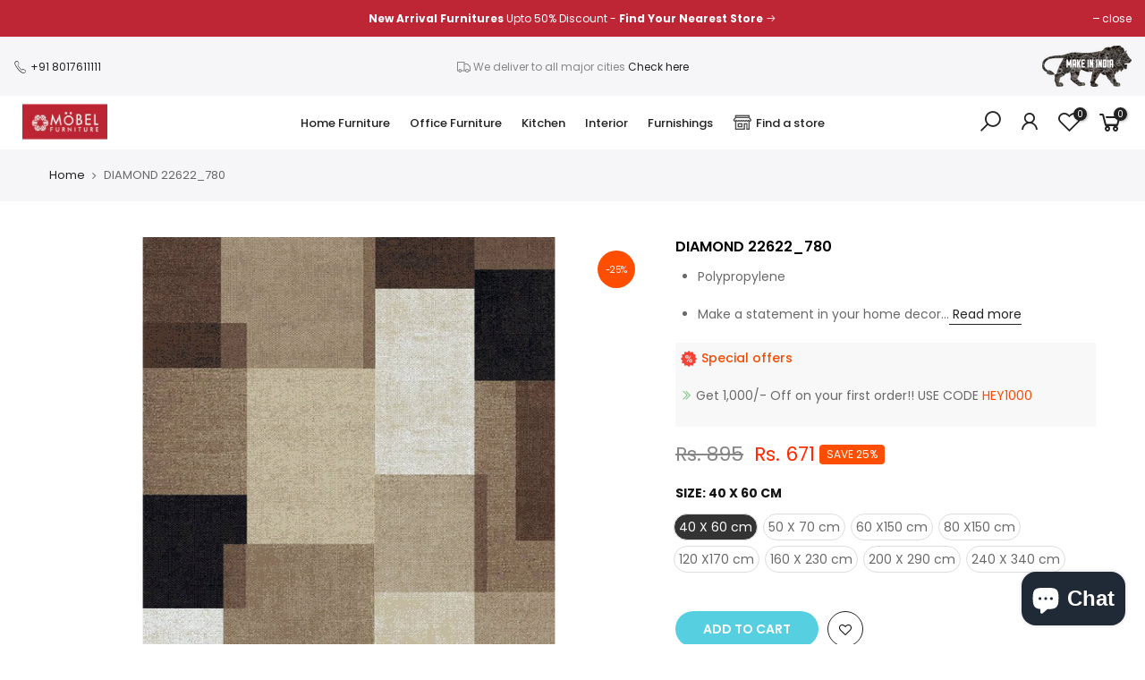

--- FILE ---
content_type: text/html; charset=utf-8
request_url: https://www.mobelhomestore.com/products/copy-of-diamond-22627_951
body_size: 31216
content:
<!doctype html>
<html class="no-js" lang="en">
<head>
<!-- Google Tag Manager -->
<script>(function(w,d,s,l,i){w[l]=w[l]||[];w[l].push({'gtm.start':
new Date().getTime(),event:'gtm.js'});var f=d.getElementsByTagName(s)[0],
j=d.createElement(s),dl=l!='dataLayer'?'&l='+l:'';j.async=true;j.src=
'https://www.googletagmanager.com/gtm.js?id='+i+dl;f.parentNode.insertBefore(j,f);
})(window,document,'script','dataLayer','GTM-WNBRGNJ');</script>
<!-- End Google Tag Manager -->





  <meta charset="utf-8">
  <meta name="viewport" content="width=device-width, initial-scale=1, shrink-to-fit=no, user-scalable=no">
  <meta name="theme-color" content="#56cfe1">
  <meta name="format-detection" content="telephone=no">


  <link rel="prefetch" as="document" href="https://www.mobelhomestore.com">
  <link rel="dns-prefetch" href="https://cdn.shopify.com" crossorigin>
  <link rel="preconnect" href="https://cdn.shopify.com" crossorigin>
  <link rel="preconnect" href="https://monorail-edge.shopifysvc.com">
  <script src="https://ajax.googleapis.com/ajax/libs/jquery/3.5.1/jquery.min.js"></script><link rel="dns-prefetch" href="https://fonts.googleapis.com" crossorigin>
    <link rel="preconnect" href="https://fonts.googleapis.com" crossorigin>
    <link rel="dns-prefetch" href="https://fonts.gstatic.com" crossorigin>
    <link rel="preconnect" href="https://fonts.gstatic.com" crossorigin><link href="//kit-pro.fontawesome.com/releases/v5.15.2/css/pro.min.css" rel="stylesheet" type="text/css" media="all" />
  <link href="//www.mobelhomestore.com/cdn/shop/t/14/assets/mobel-hsd.css?v=179075796059386748041682144760" rel="stylesheet" type="text/css" media="all" />
  <link rel="preload" as="style" href="//www.mobelhomestore.com/cdn/shop/t/14/assets/pre_theme.min.css?v=182295835740111116181648023570">
  <link rel="preload" as="style" href="//www.mobelhomestore.com/cdn/shop/t/14/assets/theme.css?enable_css_minification=1&v=87010779481257335611673264041"><title>DIAMOND 22622_780</title><meta name="description" content="Polypropylene Make a statement in your home decor with this eye-catching area rug. With an updated take on the classic diamond pattern, this rug is an ideal accent for contemporary-style interior design, and its ivory hue complements most home-decor themes. 100% polypropylene Machine made"><link rel="shortcut icon" type="image/png" href="//www.mobelhomestore.com/cdn/shop/files/fav_cd891df9-0b28-4322-9440-a04e34c407d7_32x.png?v=1646715852"><link rel="apple-touch-icon-precomposed" type="image/png" sizes="152x152" href="//www.mobelhomestore.com/cdn/shop/files/fav_cd891df9-0b28-4322-9440-a04e34c407d7_152x.png?v=1646715852"><!-- social-meta-tags.liquid --><meta name="keywords" content="DIAMOND 22622_780,MoBEL Furniture,www.mobelhomestore.com"/><meta name="author" content="The4">

<meta property="og:site_name" content="MoBEL Furniture">
<meta property="og:url" content="https://www.mobelhomestore.com/products/copy-of-diamond-22627_951">
<meta property="og:title" content="DIAMOND 22622_780">
<meta property="og:type" content="og:product">
<meta property="og:description" content="Polypropylene Make a statement in your home decor with this eye-catching area rug. With an updated take on the classic diamond pattern, this rug is an ideal accent for contemporary-style interior design, and its ivory hue complements most home-decor themes. 100% polypropylene Machine made"><meta property="product:price:amount" content="671">
  <meta property="product:price:amount" content="INR"><meta property="og:image" content="http://www.mobelhomestore.com/cdn/shop/products/Untitled-1_7bf80634-dd86-47ea-a8b4-7d9354ddb5bc_1200x1200.jpg?v=1657911660"><meta property="og:image:secure_url" content="https://www.mobelhomestore.com/cdn/shop/products/Untitled-1_7bf80634-dd86-47ea-a8b4-7d9354ddb5bc_1200x1200.jpg?v=1657911660"><meta name="twitter:card" content="summary_large_image">
<meta name="twitter:title" content="DIAMOND 22622_780">
<meta name="twitter:description" content="Polypropylene Make a statement in your home decor with this eye-catching area rug. With an updated take on the classic diamond pattern, this rug is an ideal accent for contemporary-style interior design, and its ivory hue complements most home-decor themes. 100% polypropylene Machine made">
<link href="//www.mobelhomestore.com/cdn/shop/t/14/assets/pre_theme.min.css?v=182295835740111116181648023570" rel="stylesheet" type="text/css" media="all" /><link rel="preload" as="script" href="//www.mobelhomestore.com/cdn/shop/t/14/assets/lazysizes.min.js?v=36113997772709414851648023520">
<link rel="preload" as="script" href="//www.mobelhomestore.com/cdn/shop/t/14/assets/nt_vendor2.min.js?v=2516466648558628701648023552">
<script>document.documentElement.className = document.documentElement.className.replace('no-js', 'yes-js');const t_name = "product",designMode = false,t_cartCount = 0,t_shop_currency = "INR", t_moneyFormat = "Rs. {{amount_no_decimals}}", t_cart_url = "\/cart",t_cartadd_url = "\/cart\/add",t_cartchange_url = "\/cart\/change", pr_re_url = "\/recommendations\/products"; function onloadt4relcss(_this) {_this.onload=null;_this.rel='stylesheet'} (function () {window.onpageshow = function() {if (performance.navigation.type === 2) {document.dispatchEvent(new CustomEvent('cart:refresh'))} }; })();
var T4stt_str = { 
  "PleaseChoosePrOptions":"Please select some product options before adding this product to your cart.", 
  "will_not_ship":"Will not ship until \u003cspan class=\"jsnt\"\u003e{{date}}\u003c\/span\u003e",
  "will_stock_after":"Will be in stock after \u003cspan class=\"jsnt\"\u003e{{date}}\u003c\/span\u003e",
  "replace_item_atc":"Replace item",
  "replace_item_pre":"Replace item",
  "added_to_cart": "Product was successfully added to your cart.",
  "view_cart": "View cart",
  "continue_shopping": "Continue Shopping",
  "save_js":"-[sale]%",
  "save2_js":"SAVE [sale]%",
  "save3_js":"SAVE [sale]","bannerCountdown":"%D days %H:%M:%S",
  "prItemCountdown":"%D Days %H:%M:%S",
  "countdown_days":"days",
  "countdown_hours":"hr",
  "countdown_mins":"min",
  "countdown_sec":"sc",
  "multiple_rates": "We found [number_of_rates] shipping rates available for [address], starting at [rate].",
  "one_rate": "We found one shipping rate available for [address].",
  "no_rates": "Sorry, we do not ship to this destination.",
  "rate_value": "[rate_title] at [rate]",
  "agree_checkout": "You must agree with the terms and conditions of sales to check out.",
  "added_text_cp":"Compare products"
};
</script>
<link rel="preload" href="//www.mobelhomestore.com/cdn/shop/t/14/assets/style.min.css?v=31993663559785610201648023618" as="style" onload="onloadt4relcss(this)"><link href="//www.mobelhomestore.com/cdn/shop/t/14/assets/theme.css?enable_css_minification=1&amp;v=87010779481257335611673264041" rel="stylesheet" type="text/css" media="all" /><link rel="preload" href="https://fonts.googleapis.com/css?family=Poppins:300,300i,400,400i,500,500i,600,600i,700,700i,800,800i|Libre+Baskerville:300,300i,400,400i,500,500i&display=swap" as="style" onload="onloadt4relcss(this)"><link id="sett_clt4" rel="preload" href="//www.mobelhomestore.com/cdn/shop/t/14/assets/colors.css?v=7326980746454970771650973499" as="style" onload="onloadt4relcss(this)"><link rel="preload" href="//www.mobelhomestore.com/cdn/shop/t/14/assets/line-awesome.min.css?v=36930450349382045261648023528" as="style" onload="onloadt4relcss(this)">
<script id="js_lzt4" src="//www.mobelhomestore.com/cdn/shop/t/14/assets/lazysizes.min.js?v=36113997772709414851648023520" defer="defer"></script>
<script src="//www.mobelhomestore.com/cdn/shop/t/14/assets/nt_vendor2.min.js?v=2516466648558628701648023552" defer="defer" id="js_ntt4"
  data-theme='//www.mobelhomestore.com/cdn/shop/t/14/assets/nt_theme.min.js?v=55468273061341058211648023549'
  data-stt='//www.mobelhomestore.com/cdn/shop/t/14/assets/nt_settings.js?enable_js_minification=1&v=149315253019539629121680606659'
  data-cat='//www.mobelhomestore.com/cdn/shop/t/14/assets/cat.min.js?v=167480101576222584661648023440' 
  data-sw='//www.mobelhomestore.com/cdn/shop/t/14/assets/swatch.min.js?v=21779462773517732541648023622'
  data-prjs='//www.mobelhomestore.com/cdn/shop/t/14/assets/produc.min.js?v=66856717831304081821648023571' 
  data-mail='//www.mobelhomestore.com/cdn/shop/t/14/assets/platform_mail.min.js?v=120104920183136925081648023565'
  data-my='//www.mobelhomestore.com/cdn/shop/t/14/assets/my.js?v=111603181540343972631648023537' data-cusp='//www.mobelhomestore.com/cdn/shop/t/14/assets/my.js?v=111603181540343972631648023537' data-cur='//www.mobelhomestore.com/cdn/shop/t/14/assets/my.js?v=111603181540343972631648023537' data-mdl='//www.mobelhomestore.com/cdn/shop/t/14/assets/module.min.js?v=72712877271928395091648023536'
  data-map='//www.mobelhomestore.com/cdn/shop/t/14/assets/maplace.min.js?v=123640464312137447171648023530'
  data-time='//www.mobelhomestore.com/cdn/shop/t/14/assets/spacetime.min.js?v=8561'
  data-ins='//www.mobelhomestore.com/cdn/shop/t/14/assets/nt_instagram.min.js?v=67982783334426809631648023543'
  data-user='//www.mobelhomestore.com/cdn/shop/t/14/assets/interactable.min.js?v=175456381242470609681648023491'
  data-add='//www.mobelhomestore.com/cdn/shop/t/14/assets/my.js?v=111603181540343972631648023537'
  data-klaviyo='//www.klaviyo.com/media/js/public/klaviyo_subscribe.js'
  data-font='iconKalles , fakalles , Pe-icon-7-stroke , Font Awesome 5 Free:n9'
  data-fm='Poppins'
  data-spcmn='//www.mobelhomestore.com/cdn/shopifycloud/storefront/assets/themes_support/shopify_common-5f594365.js'
  data-cust='//www.mobelhomestore.com/cdn/shop/t/14/assets/customerclnt.min.js?v=3252781937110261681648023452'
  data-cusjs='none'
  data-desadm='//www.mobelhomestore.com/cdn/shop/t/14/assets/des_adm.min.js?v=114461367510649711721648023455'
  data-otherryv='//www.mobelhomestore.com/cdn/shop/t/14/assets/reviewOther.js?enable_js_minification=1&v=72029929378534401331648023598'></script><script>window.performance && window.performance.mark && window.performance.mark('shopify.content_for_header.start');</script><meta name="google-site-verification" content="OZSx8NoGxBgMdA3DFWjAJBo4NIJrqVU8OWRkkURza9k">
<meta name="google-site-verification" content="Alr12YEWtqU6uYPUiiA895XR1tr8NtoMCzACLUwZSGQ">
<meta name="google-site-verification" content="OZSx8NoGxBgMdA3DFWjAJBo4NIJrqVU8OWRkkURza9k">
<meta name="facebook-domain-verification" content="kgquex6t1os6zmqxjkd6f1elewd2bw">
<meta name="facebook-domain-verification" content="2yl2i1hlaop6tdeptwkha0b637dsr5">
<meta id="shopify-digital-wallet" name="shopify-digital-wallet" content="/52013727893/digital_wallets/dialog">
<link rel="alternate" type="application/json+oembed" href="https://www.mobelhomestore.com/products/copy-of-diamond-22627_951.oembed">
<script async="async" src="/checkouts/internal/preloads.js?locale=en-IN"></script>
<script id="shopify-features" type="application/json">{"accessToken":"0cc1583ef8f57420e3b8db00b4bd3962","betas":["rich-media-storefront-analytics"],"domain":"www.mobelhomestore.com","predictiveSearch":true,"shopId":52013727893,"locale":"en"}</script>
<script>var Shopify = Shopify || {};
Shopify.shop = "mobel-furniture.myshopify.com";
Shopify.locale = "en";
Shopify.currency = {"active":"INR","rate":"1.0"};
Shopify.country = "IN";
Shopify.theme = {"name":"[Boost] Live theme with filter \u0026 search 2 - Last","id":129594130581,"schema_name":"Kalles","schema_version":"3.1.0","theme_store_id":null,"role":"main"};
Shopify.theme.handle = "null";
Shopify.theme.style = {"id":null,"handle":null};
Shopify.cdnHost = "www.mobelhomestore.com/cdn";
Shopify.routes = Shopify.routes || {};
Shopify.routes.root = "/";</script>
<script type="module">!function(o){(o.Shopify=o.Shopify||{}).modules=!0}(window);</script>
<script>!function(o){function n(){var o=[];function n(){o.push(Array.prototype.slice.apply(arguments))}return n.q=o,n}var t=o.Shopify=o.Shopify||{};t.loadFeatures=n(),t.autoloadFeatures=n()}(window);</script>
<script id="shop-js-analytics" type="application/json">{"pageType":"product"}</script>
<script defer="defer" async type="module" src="//www.mobelhomestore.com/cdn/shopifycloud/shop-js/modules/v2/client.init-shop-cart-sync_BT-GjEfc.en.esm.js"></script>
<script defer="defer" async type="module" src="//www.mobelhomestore.com/cdn/shopifycloud/shop-js/modules/v2/chunk.common_D58fp_Oc.esm.js"></script>
<script defer="defer" async type="module" src="//www.mobelhomestore.com/cdn/shopifycloud/shop-js/modules/v2/chunk.modal_xMitdFEc.esm.js"></script>
<script type="module">
  await import("//www.mobelhomestore.com/cdn/shopifycloud/shop-js/modules/v2/client.init-shop-cart-sync_BT-GjEfc.en.esm.js");
await import("//www.mobelhomestore.com/cdn/shopifycloud/shop-js/modules/v2/chunk.common_D58fp_Oc.esm.js");
await import("//www.mobelhomestore.com/cdn/shopifycloud/shop-js/modules/v2/chunk.modal_xMitdFEc.esm.js");

  window.Shopify.SignInWithShop?.initShopCartSync?.({"fedCMEnabled":true,"windoidEnabled":true});

</script>
<script>(function() {
  var isLoaded = false;
  function asyncLoad() {
    if (isLoaded) return;
    isLoaded = true;
    var urls = ["https:\/\/zipcode.ens.enterprises\/server?shop=mobel-furniture.myshopify.com","https:\/\/cdn.adscale.com\/static\/ecom_js\/mobel-furniture\/add_item_to_cart.js?ver=20260125\u0026shop=mobel-furniture.myshopify.com"];
    for (var i = 0; i < urls.length; i++) {
      var s = document.createElement('script');
      s.type = 'text/javascript';
      s.async = true;
      s.src = urls[i];
      var x = document.getElementsByTagName('script')[0];
      x.parentNode.insertBefore(s, x);
    }
  };
  if(window.attachEvent) {
    window.attachEvent('onload', asyncLoad);
  } else {
    window.addEventListener('load', asyncLoad, false);
  }
})();</script>
<script id="__st">var __st={"a":52013727893,"offset":19800,"reqid":"f1c66d23-5835-4e83-9642-5b0c7d848f13-1769384711","pageurl":"www.mobelhomestore.com\/products\/copy-of-diamond-22627_951","u":"a14d21764fe1","p":"product","rtyp":"product","rid":7376832626837};</script>
<script>window.ShopifyPaypalV4VisibilityTracking = true;</script>
<script id="captcha-bootstrap">!function(){'use strict';const t='contact',e='account',n='new_comment',o=[[t,t],['blogs',n],['comments',n],[t,'customer']],c=[[e,'customer_login'],[e,'guest_login'],[e,'recover_customer_password'],[e,'create_customer']],r=t=>t.map((([t,e])=>`form[action*='/${t}']:not([data-nocaptcha='true']) input[name='form_type'][value='${e}']`)).join(','),a=t=>()=>t?[...document.querySelectorAll(t)].map((t=>t.form)):[];function s(){const t=[...o],e=r(t);return a(e)}const i='password',u='form_key',d=['recaptcha-v3-token','g-recaptcha-response','h-captcha-response',i],f=()=>{try{return window.sessionStorage}catch{return}},m='__shopify_v',_=t=>t.elements[u];function p(t,e,n=!1){try{const o=window.sessionStorage,c=JSON.parse(o.getItem(e)),{data:r}=function(t){const{data:e,action:n}=t;return t[m]||n?{data:e,action:n}:{data:t,action:n}}(c);for(const[e,n]of Object.entries(r))t.elements[e]&&(t.elements[e].value=n);n&&o.removeItem(e)}catch(o){console.error('form repopulation failed',{error:o})}}const l='form_type',E='cptcha';function T(t){t.dataset[E]=!0}const w=window,h=w.document,L='Shopify',v='ce_forms',y='captcha';let A=!1;((t,e)=>{const n=(g='f06e6c50-85a8-45c8-87d0-21a2b65856fe',I='https://cdn.shopify.com/shopifycloud/storefront-forms-hcaptcha/ce_storefront_forms_captcha_hcaptcha.v1.5.2.iife.js',D={infoText:'Protected by hCaptcha',privacyText:'Privacy',termsText:'Terms'},(t,e,n)=>{const o=w[L][v],c=o.bindForm;if(c)return c(t,g,e,D).then(n);var r;o.q.push([[t,g,e,D],n]),r=I,A||(h.body.append(Object.assign(h.createElement('script'),{id:'captcha-provider',async:!0,src:r})),A=!0)});var g,I,D;w[L]=w[L]||{},w[L][v]=w[L][v]||{},w[L][v].q=[],w[L][y]=w[L][y]||{},w[L][y].protect=function(t,e){n(t,void 0,e),T(t)},Object.freeze(w[L][y]),function(t,e,n,w,h,L){const[v,y,A,g]=function(t,e,n){const i=e?o:[],u=t?c:[],d=[...i,...u],f=r(d),m=r(i),_=r(d.filter((([t,e])=>n.includes(e))));return[a(f),a(m),a(_),s()]}(w,h,L),I=t=>{const e=t.target;return e instanceof HTMLFormElement?e:e&&e.form},D=t=>v().includes(t);t.addEventListener('submit',(t=>{const e=I(t);if(!e)return;const n=D(e)&&!e.dataset.hcaptchaBound&&!e.dataset.recaptchaBound,o=_(e),c=g().includes(e)&&(!o||!o.value);(n||c)&&t.preventDefault(),c&&!n&&(function(t){try{if(!f())return;!function(t){const e=f();if(!e)return;const n=_(t);if(!n)return;const o=n.value;o&&e.removeItem(o)}(t);const e=Array.from(Array(32),(()=>Math.random().toString(36)[2])).join('');!function(t,e){_(t)||t.append(Object.assign(document.createElement('input'),{type:'hidden',name:u})),t.elements[u].value=e}(t,e),function(t,e){const n=f();if(!n)return;const o=[...t.querySelectorAll(`input[type='${i}']`)].map((({name:t})=>t)),c=[...d,...o],r={};for(const[a,s]of new FormData(t).entries())c.includes(a)||(r[a]=s);n.setItem(e,JSON.stringify({[m]:1,action:t.action,data:r}))}(t,e)}catch(e){console.error('failed to persist form',e)}}(e),e.submit())}));const S=(t,e)=>{t&&!t.dataset[E]&&(n(t,e.some((e=>e===t))),T(t))};for(const o of['focusin','change'])t.addEventListener(o,(t=>{const e=I(t);D(e)&&S(e,y())}));const B=e.get('form_key'),M=e.get(l),P=B&&M;t.addEventListener('DOMContentLoaded',(()=>{const t=y();if(P)for(const e of t)e.elements[l].value===M&&p(e,B);[...new Set([...A(),...v().filter((t=>'true'===t.dataset.shopifyCaptcha))])].forEach((e=>S(e,t)))}))}(h,new URLSearchParams(w.location.search),n,t,e,['guest_login'])})(!0,!0)}();</script>
<script integrity="sha256-4kQ18oKyAcykRKYeNunJcIwy7WH5gtpwJnB7kiuLZ1E=" data-source-attribution="shopify.loadfeatures" defer="defer" src="//www.mobelhomestore.com/cdn/shopifycloud/storefront/assets/storefront/load_feature-a0a9edcb.js" crossorigin="anonymous"></script>
<script data-source-attribution="shopify.dynamic_checkout.dynamic.init">var Shopify=Shopify||{};Shopify.PaymentButton=Shopify.PaymentButton||{isStorefrontPortableWallets:!0,init:function(){window.Shopify.PaymentButton.init=function(){};var t=document.createElement("script");t.src="https://www.mobelhomestore.com/cdn/shopifycloud/portable-wallets/latest/portable-wallets.en.js",t.type="module",document.head.appendChild(t)}};
</script>
<script data-source-attribution="shopify.dynamic_checkout.buyer_consent">
  function portableWalletsHideBuyerConsent(e){var t=document.getElementById("shopify-buyer-consent"),n=document.getElementById("shopify-subscription-policy-button");t&&n&&(t.classList.add("hidden"),t.setAttribute("aria-hidden","true"),n.removeEventListener("click",e))}function portableWalletsShowBuyerConsent(e){var t=document.getElementById("shopify-buyer-consent"),n=document.getElementById("shopify-subscription-policy-button");t&&n&&(t.classList.remove("hidden"),t.removeAttribute("aria-hidden"),n.addEventListener("click",e))}window.Shopify?.PaymentButton&&(window.Shopify.PaymentButton.hideBuyerConsent=portableWalletsHideBuyerConsent,window.Shopify.PaymentButton.showBuyerConsent=portableWalletsShowBuyerConsent);
</script>
<script data-source-attribution="shopify.dynamic_checkout.cart.bootstrap">document.addEventListener("DOMContentLoaded",(function(){function t(){return document.querySelector("shopify-accelerated-checkout-cart, shopify-accelerated-checkout")}if(t())Shopify.PaymentButton.init();else{new MutationObserver((function(e,n){t()&&(Shopify.PaymentButton.init(),n.disconnect())})).observe(document.body,{childList:!0,subtree:!0})}}));
</script>

<script>window.performance && window.performance.mark && window.performance.mark('shopify.content_for_header.end');</script>

<link href="//www.mobelhomestore.com/cdn/shop/t/14/assets/eoshhidepricecart.css?v=116620977741183077641648023459" rel="stylesheet" type="text/css" media="all" />
 <!--begin-boost-pfs-filter-css-->
   
 <!--end-boost-pfs-filter-css-->
<meta name="facebook-domain-verification" content="kgquex6t1os6zmqxjkd6f1elewd2bw" />
 
<link rel="dns-prefetch" href="https://cdn.secomapp.com/">
<link rel="dns-prefetch" href="https://ajax.googleapis.com/">
<link rel="dns-prefetch" href="https://cdnjs.cloudflare.com/">
<link rel="preload" as="stylesheet" href="//www.mobelhomestore.com/cdn/shop/t/14/assets/sca-pp.css?v=178374312540912810101653638661">

<link rel="stylesheet" href="//www.mobelhomestore.com/cdn/shop/t/14/assets/sca-pp.css?v=178374312540912810101653638661">
 <script>
  
  SCAPPShop = {};
    
  </script> 
  <!-- Google Tag Manager -->
<script>(function(w,d,s,l,i){w[l]=w[l]||[];w[l].push({'gtm.start':
new Date().getTime(),event:'gtm.js'});var f=d.getElementsByTagName(s)[0],
j=d.createElement(s),dl=l!='dataLayer'?'&l='+l:'';j.async=true;j.src=
'https://www.googletagmanager.com/gtm.js?id='+i+dl;f.parentNode.insertBefore(j,f);
})(window,document,'script','dataLayer','GTM-WNBRGNJ');</script>
<!-- End Google Tag Manager -->
<script type="text/javascript">
  //BOOSTER APPS COMMON JS CODE
  window.BoosterApps = window.BoosterApps || {};
  window.BoosterApps.common = window.BoosterApps.common || {};
  window.BoosterApps.common.shop = {
    permanent_domain: 'mobel-furniture.myshopify.com',
    currency: "INR",
    money_format: "Rs. {{amount_no_decimals}}",
    id: 52013727893
  };
  

  window.BoosterApps.common.template = 'product';
  window.BoosterApps.common.cart = {};
  window.BoosterApps.common.vapid_public_key = "BJuXCmrtTK335SuczdNVYrGVtP_WXn4jImChm49st7K7z7e8gxSZUKk4DhUpk8j2Xpiw5G4-ylNbMKLlKkUEU98=";
  window.BoosterApps.global_config = {"asset_urls":{"loy":{"init_js":"https:\/\/cdn.shopify.com\/s\/files\/1\/0194\/1736\/6592\/t\/1\/assets\/ba_loy_init.js?v=1660794026","widget_js":"https:\/\/cdn.shopify.com\/s\/files\/1\/0194\/1736\/6592\/t\/1\/assets\/ba_loy_widget.js?v=1660794029","widget_css":"https:\/\/cdn.shopify.com\/s\/files\/1\/0194\/1736\/6592\/t\/1\/assets\/ba_loy_widget.css?v=1630424861","page_init_js":"https:\/\/cdn.shopify.com\/s\/files\/1\/0194\/1736\/6592\/t\/1\/assets\/ba_loy_page_init.js?v=1660794032","page_widget_js":"https:\/\/cdn.shopify.com\/s\/files\/1\/0194\/1736\/6592\/t\/1\/assets\/ba_loy_page_widget.js?v=1660794035","page_widget_css":"https:\/\/cdn.shopify.com\/s\/files\/1\/0194\/1736\/6592\/t\/1\/assets\/ba_loy_page.css?v=1660195037","page_preview_js":"\/assets\/msg\/loy_page_preview.js"},"rev":{"init_js":"https:\/\/cdn.shopify.com\/s\/files\/1\/0194\/1736\/6592\/t\/1\/assets\/ba_rev_init.js?v=1658336081","widget_js":"https:\/\/cdn.shopify.com\/s\/files\/1\/0194\/1736\/6592\/t\/1\/assets\/ba_rev_widget.js?v=1658337314","modal_js":"https:\/\/cdn.shopify.com\/s\/files\/1\/0194\/1736\/6592\/t\/1\/assets\/ba_rev_modal.js?v=1658336086","widget_css":"https:\/\/cdn.shopify.com\/s\/files\/1\/0194\/1736\/6592\/t\/1\/assets\/ba_rev_widget.css?v=1658336090","modal_css":"https:\/\/cdn.shopify.com\/s\/files\/1\/0194\/1736\/6592\/t\/1\/assets\/ba_rev_modal.css?v=1658336088"},"pu":{"init_js":"https:\/\/cdn.shopify.com\/s\/files\/1\/0194\/1736\/6592\/t\/1\/assets\/ba_pu_init.js?v=1635877170"},"bis":{"init_js":"https:\/\/cdn.shopify.com\/s\/files\/1\/0194\/1736\/6592\/t\/1\/assets\/ba_bis_init.js?v=1633795418","modal_js":"https:\/\/cdn.shopify.com\/s\/files\/1\/0194\/1736\/6592\/t\/1\/assets\/ba_bis_modal.js?v=1633795421","modal_css":"https:\/\/cdn.shopify.com\/s\/files\/1\/0194\/1736\/6592\/t\/1\/assets\/ba_bis_modal.css?v=1620346071"},"widgets":{"init_js":"https:\/\/cdn.shopify.com\/s\/files\/1\/0194\/1736\/6592\/t\/1\/assets\/ba_widget_init.js?v=1659846432","modal_js":"https:\/\/cdn.shopify.com\/s\/files\/1\/0194\/1736\/6592\/t\/1\/assets\/ba_widget_modal.js?v=1659846434","modal_css":"https:\/\/cdn.shopify.com\/s\/files\/1\/0194\/1736\/6592\/t\/1\/assets\/ba_widget_modal.css?v=1654723622"},"forms":{"init_js":"https:\/\/cdn.shopify.com\/s\/files\/1\/0194\/1736\/6592\/t\/1\/assets\/ba_forms_init.js?v=1660794038","widget_js":"https:\/\/cdn.shopify.com\/s\/files\/1\/0194\/1736\/6592\/t\/1\/assets\/ba_forms_widget.js?v=1660794042","forms_css":"https:\/\/cdn.shopify.com\/s\/files\/1\/0194\/1736\/6592\/t\/1\/assets\/ba_forms.css?v=1654711758"},"global":{"helper_js":"https:\/\/cdn.shopify.com\/s\/files\/1\/0194\/1736\/6592\/t\/1\/assets\/ba_tracking.js?v=1637601969"}},"proxy_paths":{"pop":"\/apps\/ba-pop","app_metrics":"\/apps\/ba-pop\/app_metrics","push_subscription":"\/apps\/ba-pop\/push"},"aat":["pop"],"pv":false,"sts":false,"bam":false,"base_money_format":"Rs. {{amount_no_decimals}}"};




    window.BoosterApps.widgets_config = {"id":32646,"active":false,"frequency_limit_amount":5,"frequency_limit_time_unit":"days","background_image":{"position":"left","widget_background_preview_url":"https:\/\/activestorage-public.s3.us-west-2.amazonaws.com\/g0rcy5xo53crlnd7lr2vjyyctjey"},"initial_state":{"body":"\u0026 unlock the coupon code","title":"Register Now","cta_text":"Get Code","show_email":"true","action_text":"Saving...","footer_text":"You are signing up to receive communication via email and can unsubscribe at any time.","dismiss_text":"May be  Later","email_placeholder":"Email Address","phone_placeholder":"Phone Number"},"success_state":{"body":"Use Code \"HEY1000\" at checkout.","title":"Thanks for Subscribing🎉","cta_text":"Continue shopping","cta_action":"dismiss","redirect_url":"","open_url_new_tab":"false"},"closed_state":{"action":"close_widget","font_size":"20","action_text":"GET 10% OFF","display_offset":"300","display_position":"left"},"error_state":{"submit_error":"Sorry, please try again later","invalid_email":"Please enter valid email address!","error_subscribing":"Error subscribing, try again later","already_registered":"You have already registered","invalid_phone_number":"Please enter valid phone number!"},"trigger":{"action":"on_timer","delay_in_seconds":"10"},"colors":{"link_color":"#4FC3F7","sticky_bar_bg":"#C62828","cta_font_color":"#fff","body_font_color":"#333333","sticky_bar_text":"#fff","background_color":"#ffffff","error_text_color":"#ff2626","title_font_color":"#f44336","footer_font_color":"#bbbbbb","dismiss_font_color":"#bbbbbb","cta_background_color":"#d32f2f","sticky_coupon_bar_bg":"#286ef8","error_text_background":"","sticky_coupon_bar_text":"#fff"},"sticky_coupon_bar":{"enabled":"false","message":"Don't forget to use your code"},"display_style":{"font":"Helvetica","size":"regular","align":"left"},"dismissable":true,"has_background":true,"opt_in_channels":["email"],"rules":[],"widget_css":".powered_by_rivo{\n  display: none;\n}\n.ba_widget_main_design {\n  background: #ffffff;\n}\n.ba_widget_content{text-align: left}\n.ba_widget_parent{\n  font-family: Helvetica;\n}\n.ba_widget_parent.background{\n}\n.ba_widget_left_content{\n  background-image: url(\"https:\/\/activestorage-public.s3.us-west-2.amazonaws.com\/g0rcy5xo53crlnd7lr2vjyyctjey\");\n}\n.ba_widget_right_content{\n}\n#ba_widget_cta_button:disabled{\n  background: #d32f2fcc;\n}\n#ba_widget_cta_button{\n  background: #d32f2f;\n  color: #fff;\n}\n#ba_widget_cta_button:after {\n  background: #d32f2fe0;\n}\n.ba_initial_state_title, .ba_success_state_title{\n  color: #f44336;\n}\n.ba_initial_state_body, .ba_success_state_body{\n  color: #333333;\n}\n.ba_initial_state_dismiss_text{\n  color: #bbbbbb;\n}\n.ba_initial_state_footer_text, .ba_initial_state_sms_agreement{\n  color: #bbbbbb;\n}\n.ba_widget_error{\n  color: #ff2626;\n  background: ;\n}\n.ba_link_color{\n  color: #4FC3F7;\n}\n","custom_css":null,"logo":null};


  
    if (window.BoosterApps.common.template == 'product'){
      window.BoosterApps.common.product = {
        id: 7376832626837, price: 67100, handle: "copy-of-diamond-22627_951", tags: ["RUGS"],
        available: true, title: "DIAMOND 22622_780", variants: [{"id":41948842328213,"title":"40 X 60 cm","option1":"40 X 60 cm","option2":null,"option3":null,"sku":"780","requires_shipping":true,"taxable":false,"featured_image":null,"available":true,"name":"DIAMOND 22622_780 - 40 X 60 cm","public_title":"40 X 60 cm","options":["40 X 60 cm"],"price":67100,"weight":0,"compare_at_price":89500,"inventory_management":null,"barcode":"","requires_selling_plan":false,"selling_plan_allocations":[]},{"id":41948842360981,"title":"50 X 70 cm","option1":"50 X 70 cm","option2":null,"option3":null,"sku":"780","requires_shipping":true,"taxable":false,"featured_image":null,"available":true,"name":"DIAMOND 22622_780 - 50 X 70 cm","public_title":"50 X 70 cm","options":["50 X 70 cm"],"price":89100,"weight":0,"compare_at_price":129500,"inventory_management":null,"barcode":"","requires_selling_plan":false,"selling_plan_allocations":[]},{"id":41948842393749,"title":"60 X150 cm","option1":"60 X150 cm","option2":null,"option3":null,"sku":"780","requires_shipping":true,"taxable":false,"featured_image":null,"available":true,"name":"DIAMOND 22622_780 - 60 X150 cm","public_title":"60 X150 cm","options":["60 X150 cm"],"price":315000,"weight":0,"compare_at_price":420000,"inventory_management":null,"barcode":"","requires_selling_plan":false,"selling_plan_allocations":[]},{"id":41948842426517,"title":"80 X150 cm","option1":"80 X150 cm","option2":null,"option3":null,"sku":"780","requires_shipping":true,"taxable":false,"featured_image":null,"available":true,"name":"DIAMOND 22622_780 - 80 X150 cm","public_title":"80 X150 cm","options":["80 X150 cm"],"price":412500,"weight":0,"compare_at_price":550000,"inventory_management":null,"barcode":"","requires_selling_plan":false,"selling_plan_allocations":[]},{"id":41948842459285,"title":"120 X170 cm","option1":"120 X170 cm","option2":null,"option3":null,"sku":"780","requires_shipping":true,"taxable":false,"featured_image":null,"available":true,"name":"DIAMOND 22622_780 - 120 X170 cm","public_title":"120 X170 cm","options":["120 X170 cm"],"price":712500,"weight":0,"compare_at_price":950000,"inventory_management":null,"barcode":"","requires_selling_plan":false,"selling_plan_allocations":[]},{"id":41948842492053,"title":"160 X 230 cm","option1":"160 X 230 cm","option2":null,"option3":null,"sku":"780","requires_shipping":true,"taxable":false,"featured_image":null,"available":true,"name":"DIAMOND 22622_780 - 160 X 230 cm","public_title":"160 X 230 cm","options":["160 X 230 cm"],"price":1200000,"weight":0,"compare_at_price":1600000,"inventory_management":null,"barcode":"","requires_selling_plan":false,"selling_plan_allocations":[]},{"id":41948842524821,"title":"200 X 290 cm","option1":"200 X 290 cm","option2":null,"option3":null,"sku":"780","requires_shipping":true,"taxable":false,"featured_image":null,"available":true,"name":"DIAMOND 22622_780 - 200 X 290 cm","public_title":"200 X 290 cm","options":["200 X 290 cm"],"price":1875000,"weight":0,"compare_at_price":2500000,"inventory_management":null,"barcode":"","requires_selling_plan":false,"selling_plan_allocations":[]},{"id":41948842557589,"title":"240 X 340 cm","option1":"240 X 340 cm","option2":null,"option3":null,"sku":"780","requires_shipping":true,"taxable":false,"featured_image":null,"available":true,"name":"DIAMOND 22622_780 - 240 X 340 cm","public_title":"240 X 340 cm","options":["240 X 340 cm"],"price":2662500,"weight":0,"compare_at_price":3550000,"inventory_management":null,"barcode":"","requires_selling_plan":false,"selling_plan_allocations":[]}]
      };
      window.BoosterApps.common.product.review_data = null;
    }
  

</script>


<script type="text/javascript">
  !function(e){var t={};function r(n){if(t[n])return t[n].exports;var o=t[n]={i:n,l:!1,exports:{}};return e[n].call(o.exports,o,o.exports,r),o.l=!0,o.exports}r.m=e,r.c=t,r.d=function(e,t,n){r.o(e,t)||Object.defineProperty(e,t,{enumerable:!0,get:n})},r.r=function(e){"undefined"!==typeof Symbol&&Symbol.toStringTag&&Object.defineProperty(e,Symbol.toStringTag,{value:"Module"}),Object.defineProperty(e,"__esModule",{value:!0})},r.t=function(e,t){if(1&t&&(e=r(e)),8&t)return e;if(4&t&&"object"===typeof e&&e&&e.__esModule)return e;var n=Object.create(null);if(r.r(n),Object.defineProperty(n,"default",{enumerable:!0,value:e}),2&t&&"string"!=typeof e)for(var o in e)r.d(n,o,function(t){return e[t]}.bind(null,o));return n},r.n=function(e){var t=e&&e.__esModule?function(){return e.default}:function(){return e};return r.d(t,"a",t),t},r.o=function(e,t){return Object.prototype.hasOwnProperty.call(e,t)},r.p="https://marketing.rivo.io/packs/",r(r.s=87)}({87:function(e,t){}});
//# sourceMappingURL=application-83d51524cf66d2733051.js.map

  //Global snippet for Booster Apps
  //this is updated automatically - do not edit manually.

  function loadScript(src, defer, done) {
    var js = document.createElement('script');
    js.src = src;
    js.defer = defer;
    js.onload = function(){done();};
    js.onerror = function(){
      done(new Error('Failed to load script ' + src));
    };
    document.head.appendChild(js);
  }

  function browserSupportsAllFeatures() {
    return window.Promise && window.fetch && window.Symbol;
  }

  if (browserSupportsAllFeatures()) {
    main();
  } else {
    loadScript('https://polyfill-fastly.net/v3/polyfill.min.js?features=Promise,fetch', true, main);
  }

  function loadAppScripts(){




      loadScript(window.BoosterApps.global_config.asset_urls.widgets.init_js, true, function(){});
  }

  function main(err) {
    //isolate the scope
    loadScript(window.BoosterApps.global_config.asset_urls.global.helper_js, false, loadAppScripts);
  }
</script>

  <link href="//www.mobelhomestore.com/cdn/shop/t/14/assets/scm-product-label.css?v=166662974783366899751681369495" rel="stylesheet" type="text/css" media="all" />
<link href="//www.mobelhomestore.com/cdn/shop/t/14/assets/sma-deco-label.css?v=85732384806220303371692854125" rel="stylesheet" type="text/css" media="all" />

<script>
    if ((typeof SECOMAPP) == 'undefined') {
        var SECOMAPP = {};
    }

    if ((typeof SECOMAPP.pl) == 'undefined') {
        SECOMAPP.pl = {};
    }

    
    SECOMAPP.pl.piRegex='.flickityt4s-viewport .lazyloadt4sed';
    

    
    SECOMAPP.pl.lpPath='.p-thumb .is-selected';
    

    
    

    
    SECOMAPP.pl.lpsPath='.boost-pfs-filter-product-item-image .boost-pfs-filter-product-item-image-link, .product-image .db';
    

    
    SECOMAPP.pl.pisRegex='.boost-pfs-filter-product-item-image .boost-pfs-filter-product-item-image-link, .product-image .db';
    
</script>


    <script>
        SECOMAPP.page = 'product';
        SECOMAPP.pl.product = {
            id: 7376832626837,
        published_at: "2022-07-08 15:48:02 +0530",
            price: 67100, 
        compare_at_price: 89500,  
        tags: ["RUGS"], 
        variants: [  {
            id: 41948842328213,
            price: 67100 ,
            compare_at_price: 89500  ,
            inventory_quantity: 1   ,
            weight: 0  ,
            sku: '780'  } ,
             {
            id: 41948842360981,
            price: 89100 ,
            compare_at_price: 129500  ,
            inventory_quantity: 1   ,
            weight: 0  ,
            sku: '780'  } ,
             {
            id: 41948842393749,
            price: 315000 ,
            compare_at_price: 420000  ,
            inventory_quantity: 1   ,
            weight: 0  ,
            sku: '780'  } ,
             {
            id: 41948842426517,
            price: 412500 ,
            compare_at_price: 550000  ,
            inventory_quantity: 1   ,
            weight: 0  ,
            sku: '780'  } ,
             {
            id: 41948842459285,
            price: 712500 ,
            compare_at_price: 950000  ,
            inventory_quantity: 1   ,
            weight: 0  ,
            sku: '780'  } ,
             {
            id: 41948842492053,
            price: 1200000 ,
            compare_at_price: 1600000  ,
            inventory_quantity: 1   ,
            weight: 0  ,
            sku: '780'  } ,
             {
            id: 41948842524821,
            price: 1875000 ,
            compare_at_price: 2500000  ,
            inventory_quantity: 1   ,
            weight: 0  ,
            sku: '780'  } ,
             {
            id: 41948842557589,
            price: 2662500 ,
            compare_at_price: 3550000  ,
            inventory_quantity: 1   ,
            weight: 0  ,
            sku: '780'  } 
            
        ],
            collections: [  295860437141,  ]
        };
    </script>


    <script src="//www.mobelhomestore.com/cdn/shop/t/14/assets/scm-product-label.js?v=157941060719174107621692856421" async></script>

<!--Product-Label script. Don't modify or delete-->
<script>
    ;(function() {
        var pushState = history.pushState;
        var replaceState = history.replaceState;

        history.pushState = function() {
            pushState.apply(history, arguments);
            window.dispatchEvent(new Event('pushstate'));
            window.dispatchEvent(new Event('locationchange'));
        };

        history.replaceState = function() {
            replaceState.apply(history, arguments);
            window.dispatchEvent(new Event('replacestate'));
            window.dispatchEvent(new Event('locationchange'));
        };

        window.addEventListener('popstate', function() {
            window.dispatchEvent(new Event('locationchange'))
        });
    })();
    window.addEventListener('locationchange', function(){
        setTimeout(function(){
            if (typeof SECOMAPP !== "undefined" && typeof SECOMAPP.pl !== "undefined") {
                SECOMAPP.pl.labelCollections(true);
                var queryString = window.location.search;
                var urlParams = new URLSearchParams(queryString);
                var variant = urlParams.get('variant');
                SECOMAPP.pl.showLabel(variant );
            }
        },1000);
    })
    const checkDone = setInterval(function(){
        if (document.readyState === "complete") {
            clearInterval(checkDone)
            setTimeout(function(){
                if (typeof SECOMAPP !== "undefined" && typeof SECOMAPP.pl !== "undefined") {
                    SECOMAPP.pl.labelCollections(true);
                }
            },1000);
        }
    }, 1500);
</script>
<!--Product-Label script. Don't modify or delete-->

<script src="https://cdn.shopify.com/extensions/e8878072-2f6b-4e89-8082-94b04320908d/inbox-1254/assets/inbox-chat-loader.js" type="text/javascript" defer="defer"></script>
<link rel="canonical" href="https://www.mobelhomestore.com/products/copy-of-diamond-22627_951">
<link href="https://monorail-edge.shopifysvc.com" rel="dns-prefetch">
<script>(function(){if ("sendBeacon" in navigator && "performance" in window) {try {var session_token_from_headers = performance.getEntriesByType('navigation')[0].serverTiming.find(x => x.name == '_s').description;} catch {var session_token_from_headers = undefined;}var session_cookie_matches = document.cookie.match(/_shopify_s=([^;]*)/);var session_token_from_cookie = session_cookie_matches && session_cookie_matches.length === 2 ? session_cookie_matches[1] : "";var session_token = session_token_from_headers || session_token_from_cookie || "";function handle_abandonment_event(e) {var entries = performance.getEntries().filter(function(entry) {return /monorail-edge.shopifysvc.com/.test(entry.name);});if (!window.abandonment_tracked && entries.length === 0) {window.abandonment_tracked = true;var currentMs = Date.now();var navigation_start = performance.timing.navigationStart;var payload = {shop_id: 52013727893,url: window.location.href,navigation_start,duration: currentMs - navigation_start,session_token,page_type: "product"};window.navigator.sendBeacon("https://monorail-edge.shopifysvc.com/v1/produce", JSON.stringify({schema_id: "online_store_buyer_site_abandonment/1.1",payload: payload,metadata: {event_created_at_ms: currentMs,event_sent_at_ms: currentMs}}));}}window.addEventListener('pagehide', handle_abandonment_event);}}());</script>
<script id="web-pixels-manager-setup">(function e(e,d,r,n,o){if(void 0===o&&(o={}),!Boolean(null===(a=null===(i=window.Shopify)||void 0===i?void 0:i.analytics)||void 0===a?void 0:a.replayQueue)){var i,a;window.Shopify=window.Shopify||{};var t=window.Shopify;t.analytics=t.analytics||{};var s=t.analytics;s.replayQueue=[],s.publish=function(e,d,r){return s.replayQueue.push([e,d,r]),!0};try{self.performance.mark("wpm:start")}catch(e){}var l=function(){var e={modern:/Edge?\/(1{2}[4-9]|1[2-9]\d|[2-9]\d{2}|\d{4,})\.\d+(\.\d+|)|Firefox\/(1{2}[4-9]|1[2-9]\d|[2-9]\d{2}|\d{4,})\.\d+(\.\d+|)|Chrom(ium|e)\/(9{2}|\d{3,})\.\d+(\.\d+|)|(Maci|X1{2}).+ Version\/(15\.\d+|(1[6-9]|[2-9]\d|\d{3,})\.\d+)([,.]\d+|)( \(\w+\)|)( Mobile\/\w+|) Safari\/|Chrome.+OPR\/(9{2}|\d{3,})\.\d+\.\d+|(CPU[ +]OS|iPhone[ +]OS|CPU[ +]iPhone|CPU IPhone OS|CPU iPad OS)[ +]+(15[._]\d+|(1[6-9]|[2-9]\d|\d{3,})[._]\d+)([._]\d+|)|Android:?[ /-](13[3-9]|1[4-9]\d|[2-9]\d{2}|\d{4,})(\.\d+|)(\.\d+|)|Android.+Firefox\/(13[5-9]|1[4-9]\d|[2-9]\d{2}|\d{4,})\.\d+(\.\d+|)|Android.+Chrom(ium|e)\/(13[3-9]|1[4-9]\d|[2-9]\d{2}|\d{4,})\.\d+(\.\d+|)|SamsungBrowser\/([2-9]\d|\d{3,})\.\d+/,legacy:/Edge?\/(1[6-9]|[2-9]\d|\d{3,})\.\d+(\.\d+|)|Firefox\/(5[4-9]|[6-9]\d|\d{3,})\.\d+(\.\d+|)|Chrom(ium|e)\/(5[1-9]|[6-9]\d|\d{3,})\.\d+(\.\d+|)([\d.]+$|.*Safari\/(?![\d.]+ Edge\/[\d.]+$))|(Maci|X1{2}).+ Version\/(10\.\d+|(1[1-9]|[2-9]\d|\d{3,})\.\d+)([,.]\d+|)( \(\w+\)|)( Mobile\/\w+|) Safari\/|Chrome.+OPR\/(3[89]|[4-9]\d|\d{3,})\.\d+\.\d+|(CPU[ +]OS|iPhone[ +]OS|CPU[ +]iPhone|CPU IPhone OS|CPU iPad OS)[ +]+(10[._]\d+|(1[1-9]|[2-9]\d|\d{3,})[._]\d+)([._]\d+|)|Android:?[ /-](13[3-9]|1[4-9]\d|[2-9]\d{2}|\d{4,})(\.\d+|)(\.\d+|)|Mobile Safari.+OPR\/([89]\d|\d{3,})\.\d+\.\d+|Android.+Firefox\/(13[5-9]|1[4-9]\d|[2-9]\d{2}|\d{4,})\.\d+(\.\d+|)|Android.+Chrom(ium|e)\/(13[3-9]|1[4-9]\d|[2-9]\d{2}|\d{4,})\.\d+(\.\d+|)|Android.+(UC? ?Browser|UCWEB|U3)[ /]?(15\.([5-9]|\d{2,})|(1[6-9]|[2-9]\d|\d{3,})\.\d+)\.\d+|SamsungBrowser\/(5\.\d+|([6-9]|\d{2,})\.\d+)|Android.+MQ{2}Browser\/(14(\.(9|\d{2,})|)|(1[5-9]|[2-9]\d|\d{3,})(\.\d+|))(\.\d+|)|K[Aa][Ii]OS\/(3\.\d+|([4-9]|\d{2,})\.\d+)(\.\d+|)/},d=e.modern,r=e.legacy,n=navigator.userAgent;return n.match(d)?"modern":n.match(r)?"legacy":"unknown"}(),u="modern"===l?"modern":"legacy",c=(null!=n?n:{modern:"",legacy:""})[u],f=function(e){return[e.baseUrl,"/wpm","/b",e.hashVersion,"modern"===e.buildTarget?"m":"l",".js"].join("")}({baseUrl:d,hashVersion:r,buildTarget:u}),m=function(e){var d=e.version,r=e.bundleTarget,n=e.surface,o=e.pageUrl,i=e.monorailEndpoint;return{emit:function(e){var a=e.status,t=e.errorMsg,s=(new Date).getTime(),l=JSON.stringify({metadata:{event_sent_at_ms:s},events:[{schema_id:"web_pixels_manager_load/3.1",payload:{version:d,bundle_target:r,page_url:o,status:a,surface:n,error_msg:t},metadata:{event_created_at_ms:s}}]});if(!i)return console&&console.warn&&console.warn("[Web Pixels Manager] No Monorail endpoint provided, skipping logging."),!1;try{return self.navigator.sendBeacon.bind(self.navigator)(i,l)}catch(e){}var u=new XMLHttpRequest;try{return u.open("POST",i,!0),u.setRequestHeader("Content-Type","text/plain"),u.send(l),!0}catch(e){return console&&console.warn&&console.warn("[Web Pixels Manager] Got an unhandled error while logging to Monorail."),!1}}}}({version:r,bundleTarget:l,surface:e.surface,pageUrl:self.location.href,monorailEndpoint:e.monorailEndpoint});try{o.browserTarget=l,function(e){var d=e.src,r=e.async,n=void 0===r||r,o=e.onload,i=e.onerror,a=e.sri,t=e.scriptDataAttributes,s=void 0===t?{}:t,l=document.createElement("script"),u=document.querySelector("head"),c=document.querySelector("body");if(l.async=n,l.src=d,a&&(l.integrity=a,l.crossOrigin="anonymous"),s)for(var f in s)if(Object.prototype.hasOwnProperty.call(s,f))try{l.dataset[f]=s[f]}catch(e){}if(o&&l.addEventListener("load",o),i&&l.addEventListener("error",i),u)u.appendChild(l);else{if(!c)throw new Error("Did not find a head or body element to append the script");c.appendChild(l)}}({src:f,async:!0,onload:function(){if(!function(){var e,d;return Boolean(null===(d=null===(e=window.Shopify)||void 0===e?void 0:e.analytics)||void 0===d?void 0:d.initialized)}()){var d=window.webPixelsManager.init(e)||void 0;if(d){var r=window.Shopify.analytics;r.replayQueue.forEach((function(e){var r=e[0],n=e[1],o=e[2];d.publishCustomEvent(r,n,o)})),r.replayQueue=[],r.publish=d.publishCustomEvent,r.visitor=d.visitor,r.initialized=!0}}},onerror:function(){return m.emit({status:"failed",errorMsg:"".concat(f," has failed to load")})},sri:function(e){var d=/^sha384-[A-Za-z0-9+/=]+$/;return"string"==typeof e&&d.test(e)}(c)?c:"",scriptDataAttributes:o}),m.emit({status:"loading"})}catch(e){m.emit({status:"failed",errorMsg:(null==e?void 0:e.message)||"Unknown error"})}}})({shopId: 52013727893,storefrontBaseUrl: "https://www.mobelhomestore.com",extensionsBaseUrl: "https://extensions.shopifycdn.com/cdn/shopifycloud/web-pixels-manager",monorailEndpoint: "https://monorail-edge.shopifysvc.com/unstable/produce_batch",surface: "storefront-renderer",enabledBetaFlags: ["2dca8a86"],webPixelsConfigList: [{"id":"1336279189","configuration":"{\"accountID\":\"AdScaleWepPixel\",\"adscaleShopHost\":\"mobel-furniture\"}","eventPayloadVersion":"v1","runtimeContext":"STRICT","scriptVersion":"fd09d49fa6133eb75bf9e72f0ef8df2e","type":"APP","apiClientId":1807201,"privacyPurposes":["ANALYTICS","MARKETING","SALE_OF_DATA"],"dataSharingAdjustments":{"protectedCustomerApprovalScopes":["read_customer_address","read_customer_email","read_customer_name","read_customer_personal_data","read_customer_phone"]}},{"id":"640712853","configuration":"{\"config\":\"{\\\"pixel_id\\\":\\\"G-DFZVS51H3G\\\",\\\"target_country\\\":\\\"IN\\\",\\\"gtag_events\\\":[{\\\"type\\\":\\\"search\\\",\\\"action_label\\\":[\\\"G-DFZVS51H3G\\\",\\\"AW-977557891\\\/lz1ICMnlss0DEIOzkdID\\\"]},{\\\"type\\\":\\\"begin_checkout\\\",\\\"action_label\\\":[\\\"G-DFZVS51H3G\\\",\\\"AW-977557891\\\/fd8rCMblss0DEIOzkdID\\\"]},{\\\"type\\\":\\\"view_item\\\",\\\"action_label\\\":[\\\"G-DFZVS51H3G\\\",\\\"AW-977557891\\\/A7yGCMDlss0DEIOzkdID\\\",\\\"MC-GHSWP7KJG6\\\"]},{\\\"type\\\":\\\"purchase\\\",\\\"action_label\\\":[\\\"G-DFZVS51H3G\\\",\\\"AW-977557891\\\/28c6CL3lss0DEIOzkdID\\\",\\\"MC-GHSWP7KJG6\\\"]},{\\\"type\\\":\\\"page_view\\\",\\\"action_label\\\":[\\\"G-DFZVS51H3G\\\",\\\"AW-977557891\\\/Vpk0CLrlss0DEIOzkdID\\\",\\\"MC-GHSWP7KJG6\\\"]},{\\\"type\\\":\\\"add_payment_info\\\",\\\"action_label\\\":[\\\"G-DFZVS51H3G\\\",\\\"AW-977557891\\\/zlBGCMzlss0DEIOzkdID\\\"]},{\\\"type\\\":\\\"add_to_cart\\\",\\\"action_label\\\":[\\\"G-DFZVS51H3G\\\",\\\"AW-977557891\\\/k5cMCMPlss0DEIOzkdID\\\"]}],\\\"enable_monitoring_mode\\\":false}\"}","eventPayloadVersion":"v1","runtimeContext":"OPEN","scriptVersion":"b2a88bafab3e21179ed38636efcd8a93","type":"APP","apiClientId":1780363,"privacyPurposes":[],"dataSharingAdjustments":{"protectedCustomerApprovalScopes":["read_customer_address","read_customer_email","read_customer_name","read_customer_personal_data","read_customer_phone"]}},{"id":"229310613","configuration":"{\"pixel_id\":\"669612030780125\",\"pixel_type\":\"facebook_pixel\",\"metaapp_system_user_token\":\"-\"}","eventPayloadVersion":"v1","runtimeContext":"OPEN","scriptVersion":"ca16bc87fe92b6042fbaa3acc2fbdaa6","type":"APP","apiClientId":2329312,"privacyPurposes":["ANALYTICS","MARKETING","SALE_OF_DATA"],"dataSharingAdjustments":{"protectedCustomerApprovalScopes":["read_customer_address","read_customer_email","read_customer_name","read_customer_personal_data","read_customer_phone"]}},{"id":"shopify-app-pixel","configuration":"{}","eventPayloadVersion":"v1","runtimeContext":"STRICT","scriptVersion":"0450","apiClientId":"shopify-pixel","type":"APP","privacyPurposes":["ANALYTICS","MARKETING"]},{"id":"shopify-custom-pixel","eventPayloadVersion":"v1","runtimeContext":"LAX","scriptVersion":"0450","apiClientId":"shopify-pixel","type":"CUSTOM","privacyPurposes":["ANALYTICS","MARKETING"]}],isMerchantRequest: false,initData: {"shop":{"name":"MoBEL Furniture","paymentSettings":{"currencyCode":"INR"},"myshopifyDomain":"mobel-furniture.myshopify.com","countryCode":"IN","storefrontUrl":"https:\/\/www.mobelhomestore.com"},"customer":null,"cart":null,"checkout":null,"productVariants":[{"price":{"amount":671.0,"currencyCode":"INR"},"product":{"title":"DIAMOND 22622_780","vendor":"Mobel Dffine","id":"7376832626837","untranslatedTitle":"DIAMOND 22622_780","url":"\/products\/copy-of-diamond-22627_951","type":"Flooring \u0026 Carpet"},"id":"41948842328213","image":{"src":"\/\/www.mobelhomestore.com\/cdn\/shop\/products\/Untitled-1_7bf80634-dd86-47ea-a8b4-7d9354ddb5bc.jpg?v=1657911660"},"sku":"780","title":"40 X 60 cm","untranslatedTitle":"40 X 60 cm"},{"price":{"amount":891.0,"currencyCode":"INR"},"product":{"title":"DIAMOND 22622_780","vendor":"Mobel Dffine","id":"7376832626837","untranslatedTitle":"DIAMOND 22622_780","url":"\/products\/copy-of-diamond-22627_951","type":"Flooring \u0026 Carpet"},"id":"41948842360981","image":{"src":"\/\/www.mobelhomestore.com\/cdn\/shop\/products\/Untitled-1_7bf80634-dd86-47ea-a8b4-7d9354ddb5bc.jpg?v=1657911660"},"sku":"780","title":"50 X 70 cm","untranslatedTitle":"50 X 70 cm"},{"price":{"amount":3150.0,"currencyCode":"INR"},"product":{"title":"DIAMOND 22622_780","vendor":"Mobel Dffine","id":"7376832626837","untranslatedTitle":"DIAMOND 22622_780","url":"\/products\/copy-of-diamond-22627_951","type":"Flooring \u0026 Carpet"},"id":"41948842393749","image":{"src":"\/\/www.mobelhomestore.com\/cdn\/shop\/products\/Untitled-1_7bf80634-dd86-47ea-a8b4-7d9354ddb5bc.jpg?v=1657911660"},"sku":"780","title":"60 X150 cm","untranslatedTitle":"60 X150 cm"},{"price":{"amount":4125.0,"currencyCode":"INR"},"product":{"title":"DIAMOND 22622_780","vendor":"Mobel Dffine","id":"7376832626837","untranslatedTitle":"DIAMOND 22622_780","url":"\/products\/copy-of-diamond-22627_951","type":"Flooring \u0026 Carpet"},"id":"41948842426517","image":{"src":"\/\/www.mobelhomestore.com\/cdn\/shop\/products\/Untitled-1_7bf80634-dd86-47ea-a8b4-7d9354ddb5bc.jpg?v=1657911660"},"sku":"780","title":"80 X150 cm","untranslatedTitle":"80 X150 cm"},{"price":{"amount":7125.0,"currencyCode":"INR"},"product":{"title":"DIAMOND 22622_780","vendor":"Mobel Dffine","id":"7376832626837","untranslatedTitle":"DIAMOND 22622_780","url":"\/products\/copy-of-diamond-22627_951","type":"Flooring \u0026 Carpet"},"id":"41948842459285","image":{"src":"\/\/www.mobelhomestore.com\/cdn\/shop\/products\/Untitled-1_7bf80634-dd86-47ea-a8b4-7d9354ddb5bc.jpg?v=1657911660"},"sku":"780","title":"120 X170 cm","untranslatedTitle":"120 X170 cm"},{"price":{"amount":12000.0,"currencyCode":"INR"},"product":{"title":"DIAMOND 22622_780","vendor":"Mobel Dffine","id":"7376832626837","untranslatedTitle":"DIAMOND 22622_780","url":"\/products\/copy-of-diamond-22627_951","type":"Flooring \u0026 Carpet"},"id":"41948842492053","image":{"src":"\/\/www.mobelhomestore.com\/cdn\/shop\/products\/Untitled-1_7bf80634-dd86-47ea-a8b4-7d9354ddb5bc.jpg?v=1657911660"},"sku":"780","title":"160 X 230 cm","untranslatedTitle":"160 X 230 cm"},{"price":{"amount":18750.0,"currencyCode":"INR"},"product":{"title":"DIAMOND 22622_780","vendor":"Mobel Dffine","id":"7376832626837","untranslatedTitle":"DIAMOND 22622_780","url":"\/products\/copy-of-diamond-22627_951","type":"Flooring \u0026 Carpet"},"id":"41948842524821","image":{"src":"\/\/www.mobelhomestore.com\/cdn\/shop\/products\/Untitled-1_7bf80634-dd86-47ea-a8b4-7d9354ddb5bc.jpg?v=1657911660"},"sku":"780","title":"200 X 290 cm","untranslatedTitle":"200 X 290 cm"},{"price":{"amount":26625.0,"currencyCode":"INR"},"product":{"title":"DIAMOND 22622_780","vendor":"Mobel Dffine","id":"7376832626837","untranslatedTitle":"DIAMOND 22622_780","url":"\/products\/copy-of-diamond-22627_951","type":"Flooring \u0026 Carpet"},"id":"41948842557589","image":{"src":"\/\/www.mobelhomestore.com\/cdn\/shop\/products\/Untitled-1_7bf80634-dd86-47ea-a8b4-7d9354ddb5bc.jpg?v=1657911660"},"sku":"780","title":"240 X 340 cm","untranslatedTitle":"240 X 340 cm"}],"purchasingCompany":null},},"https://www.mobelhomestore.com/cdn","fcfee988w5aeb613cpc8e4bc33m6693e112",{"modern":"","legacy":""},{"shopId":"52013727893","storefrontBaseUrl":"https:\/\/www.mobelhomestore.com","extensionBaseUrl":"https:\/\/extensions.shopifycdn.com\/cdn\/shopifycloud\/web-pixels-manager","surface":"storefront-renderer","enabledBetaFlags":"[\"2dca8a86\"]","isMerchantRequest":"false","hashVersion":"fcfee988w5aeb613cpc8e4bc33m6693e112","publish":"custom","events":"[[\"page_viewed\",{}],[\"product_viewed\",{\"productVariant\":{\"price\":{\"amount\":671.0,\"currencyCode\":\"INR\"},\"product\":{\"title\":\"DIAMOND 22622_780\",\"vendor\":\"Mobel Dffine\",\"id\":\"7376832626837\",\"untranslatedTitle\":\"DIAMOND 22622_780\",\"url\":\"\/products\/copy-of-diamond-22627_951\",\"type\":\"Flooring \u0026 Carpet\"},\"id\":\"41948842328213\",\"image\":{\"src\":\"\/\/www.mobelhomestore.com\/cdn\/shop\/products\/Untitled-1_7bf80634-dd86-47ea-a8b4-7d9354ddb5bc.jpg?v=1657911660\"},\"sku\":\"780\",\"title\":\"40 X 60 cm\",\"untranslatedTitle\":\"40 X 60 cm\"}}]]"});</script><script>
  window.ShopifyAnalytics = window.ShopifyAnalytics || {};
  window.ShopifyAnalytics.meta = window.ShopifyAnalytics.meta || {};
  window.ShopifyAnalytics.meta.currency = 'INR';
  var meta = {"product":{"id":7376832626837,"gid":"gid:\/\/shopify\/Product\/7376832626837","vendor":"Mobel Dffine","type":"Flooring \u0026 Carpet","handle":"copy-of-diamond-22627_951","variants":[{"id":41948842328213,"price":67100,"name":"DIAMOND 22622_780 - 40 X 60 cm","public_title":"40 X 60 cm","sku":"780"},{"id":41948842360981,"price":89100,"name":"DIAMOND 22622_780 - 50 X 70 cm","public_title":"50 X 70 cm","sku":"780"},{"id":41948842393749,"price":315000,"name":"DIAMOND 22622_780 - 60 X150 cm","public_title":"60 X150 cm","sku":"780"},{"id":41948842426517,"price":412500,"name":"DIAMOND 22622_780 - 80 X150 cm","public_title":"80 X150 cm","sku":"780"},{"id":41948842459285,"price":712500,"name":"DIAMOND 22622_780 - 120 X170 cm","public_title":"120 X170 cm","sku":"780"},{"id":41948842492053,"price":1200000,"name":"DIAMOND 22622_780 - 160 X 230 cm","public_title":"160 X 230 cm","sku":"780"},{"id":41948842524821,"price":1875000,"name":"DIAMOND 22622_780 - 200 X 290 cm","public_title":"200 X 290 cm","sku":"780"},{"id":41948842557589,"price":2662500,"name":"DIAMOND 22622_780 - 240 X 340 cm","public_title":"240 X 340 cm","sku":"780"}],"remote":false},"page":{"pageType":"product","resourceType":"product","resourceId":7376832626837,"requestId":"f1c66d23-5835-4e83-9642-5b0c7d848f13-1769384711"}};
  for (var attr in meta) {
    window.ShopifyAnalytics.meta[attr] = meta[attr];
  }
</script>
<script class="analytics">
  (function () {
    var customDocumentWrite = function(content) {
      var jquery = null;

      if (window.jQuery) {
        jquery = window.jQuery;
      } else if (window.Checkout && window.Checkout.$) {
        jquery = window.Checkout.$;
      }

      if (jquery) {
        jquery('body').append(content);
      }
    };

    var hasLoggedConversion = function(token) {
      if (token) {
        return document.cookie.indexOf('loggedConversion=' + token) !== -1;
      }
      return false;
    }

    var setCookieIfConversion = function(token) {
      if (token) {
        var twoMonthsFromNow = new Date(Date.now());
        twoMonthsFromNow.setMonth(twoMonthsFromNow.getMonth() + 2);

        document.cookie = 'loggedConversion=' + token + '; expires=' + twoMonthsFromNow;
      }
    }

    var trekkie = window.ShopifyAnalytics.lib = window.trekkie = window.trekkie || [];
    if (trekkie.integrations) {
      return;
    }
    trekkie.methods = [
      'identify',
      'page',
      'ready',
      'track',
      'trackForm',
      'trackLink'
    ];
    trekkie.factory = function(method) {
      return function() {
        var args = Array.prototype.slice.call(arguments);
        args.unshift(method);
        trekkie.push(args);
        return trekkie;
      };
    };
    for (var i = 0; i < trekkie.methods.length; i++) {
      var key = trekkie.methods[i];
      trekkie[key] = trekkie.factory(key);
    }
    trekkie.load = function(config) {
      trekkie.config = config || {};
      trekkie.config.initialDocumentCookie = document.cookie;
      var first = document.getElementsByTagName('script')[0];
      var script = document.createElement('script');
      script.type = 'text/javascript';
      script.onerror = function(e) {
        var scriptFallback = document.createElement('script');
        scriptFallback.type = 'text/javascript';
        scriptFallback.onerror = function(error) {
                var Monorail = {
      produce: function produce(monorailDomain, schemaId, payload) {
        var currentMs = new Date().getTime();
        var event = {
          schema_id: schemaId,
          payload: payload,
          metadata: {
            event_created_at_ms: currentMs,
            event_sent_at_ms: currentMs
          }
        };
        return Monorail.sendRequest("https://" + monorailDomain + "/v1/produce", JSON.stringify(event));
      },
      sendRequest: function sendRequest(endpointUrl, payload) {
        // Try the sendBeacon API
        if (window && window.navigator && typeof window.navigator.sendBeacon === 'function' && typeof window.Blob === 'function' && !Monorail.isIos12()) {
          var blobData = new window.Blob([payload], {
            type: 'text/plain'
          });

          if (window.navigator.sendBeacon(endpointUrl, blobData)) {
            return true;
          } // sendBeacon was not successful

        } // XHR beacon

        var xhr = new XMLHttpRequest();

        try {
          xhr.open('POST', endpointUrl);
          xhr.setRequestHeader('Content-Type', 'text/plain');
          xhr.send(payload);
        } catch (e) {
          console.log(e);
        }

        return false;
      },
      isIos12: function isIos12() {
        return window.navigator.userAgent.lastIndexOf('iPhone; CPU iPhone OS 12_') !== -1 || window.navigator.userAgent.lastIndexOf('iPad; CPU OS 12_') !== -1;
      }
    };
    Monorail.produce('monorail-edge.shopifysvc.com',
      'trekkie_storefront_load_errors/1.1',
      {shop_id: 52013727893,
      theme_id: 129594130581,
      app_name: "storefront",
      context_url: window.location.href,
      source_url: "//www.mobelhomestore.com/cdn/s/trekkie.storefront.8d95595f799fbf7e1d32231b9a28fd43b70c67d3.min.js"});

        };
        scriptFallback.async = true;
        scriptFallback.src = '//www.mobelhomestore.com/cdn/s/trekkie.storefront.8d95595f799fbf7e1d32231b9a28fd43b70c67d3.min.js';
        first.parentNode.insertBefore(scriptFallback, first);
      };
      script.async = true;
      script.src = '//www.mobelhomestore.com/cdn/s/trekkie.storefront.8d95595f799fbf7e1d32231b9a28fd43b70c67d3.min.js';
      first.parentNode.insertBefore(script, first);
    };
    trekkie.load(
      {"Trekkie":{"appName":"storefront","development":false,"defaultAttributes":{"shopId":52013727893,"isMerchantRequest":null,"themeId":129594130581,"themeCityHash":"3482045069716342913","contentLanguage":"en","currency":"INR","eventMetadataId":"06f37f71-9871-4ea2-9b0a-06839abe733b"},"isServerSideCookieWritingEnabled":true,"monorailRegion":"shop_domain","enabledBetaFlags":["65f19447"]},"Session Attribution":{},"S2S":{"facebookCapiEnabled":false,"source":"trekkie-storefront-renderer","apiClientId":580111}}
    );

    var loaded = false;
    trekkie.ready(function() {
      if (loaded) return;
      loaded = true;

      window.ShopifyAnalytics.lib = window.trekkie;

      var originalDocumentWrite = document.write;
      document.write = customDocumentWrite;
      try { window.ShopifyAnalytics.merchantGoogleAnalytics.call(this); } catch(error) {};
      document.write = originalDocumentWrite;

      window.ShopifyAnalytics.lib.page(null,{"pageType":"product","resourceType":"product","resourceId":7376832626837,"requestId":"f1c66d23-5835-4e83-9642-5b0c7d848f13-1769384711","shopifyEmitted":true});

      var match = window.location.pathname.match(/checkouts\/(.+)\/(thank_you|post_purchase)/)
      var token = match? match[1]: undefined;
      if (!hasLoggedConversion(token)) {
        setCookieIfConversion(token);
        window.ShopifyAnalytics.lib.track("Viewed Product",{"currency":"INR","variantId":41948842328213,"productId":7376832626837,"productGid":"gid:\/\/shopify\/Product\/7376832626837","name":"DIAMOND 22622_780 - 40 X 60 cm","price":"671.00","sku":"780","brand":"Mobel Dffine","variant":"40 X 60 cm","category":"Flooring \u0026 Carpet","nonInteraction":true,"remote":false},undefined,undefined,{"shopifyEmitted":true});
      window.ShopifyAnalytics.lib.track("monorail:\/\/trekkie_storefront_viewed_product\/1.1",{"currency":"INR","variantId":41948842328213,"productId":7376832626837,"productGid":"gid:\/\/shopify\/Product\/7376832626837","name":"DIAMOND 22622_780 - 40 X 60 cm","price":"671.00","sku":"780","brand":"Mobel Dffine","variant":"40 X 60 cm","category":"Flooring \u0026 Carpet","nonInteraction":true,"remote":false,"referer":"https:\/\/www.mobelhomestore.com\/products\/copy-of-diamond-22627_951"});
      }
    });


        var eventsListenerScript = document.createElement('script');
        eventsListenerScript.async = true;
        eventsListenerScript.src = "//www.mobelhomestore.com/cdn/shopifycloud/storefront/assets/shop_events_listener-3da45d37.js";
        document.getElementsByTagName('head')[0].appendChild(eventsListenerScript);

})();</script>
  <script>
  if (!window.ga || (window.ga && typeof window.ga !== 'function')) {
    window.ga = function ga() {
      (window.ga.q = window.ga.q || []).push(arguments);
      if (window.Shopify && window.Shopify.analytics && typeof window.Shopify.analytics.publish === 'function') {
        window.Shopify.analytics.publish("ga_stub_called", {}, {sendTo: "google_osp_migration"});
      }
      console.error("Shopify's Google Analytics stub called with:", Array.from(arguments), "\nSee https://help.shopify.com/manual/promoting-marketing/pixels/pixel-migration#google for more information.");
    };
    if (window.Shopify && window.Shopify.analytics && typeof window.Shopify.analytics.publish === 'function') {
      window.Shopify.analytics.publish("ga_stub_initialized", {}, {sendTo: "google_osp_migration"});
    }
  }
</script>
<script
  defer
  src="https://www.mobelhomestore.com/cdn/shopifycloud/perf-kit/shopify-perf-kit-3.0.4.min.js"
  data-application="storefront-renderer"
  data-shop-id="52013727893"
  data-render-region="gcp-us-east1"
  data-page-type="product"
  data-theme-instance-id="129594130581"
  data-theme-name="Kalles"
  data-theme-version="3.1.0"
  data-monorail-region="shop_domain"
  data-resource-timing-sampling-rate="10"
  data-shs="true"
  data-shs-beacon="true"
  data-shs-export-with-fetch="true"
  data-shs-logs-sample-rate="1"
  data-shs-beacon-endpoint="https://www.mobelhomestore.com/api/collect"
></script>
</head>
<body class="kalles_2-0 lazy_icons min_cqty_1 btnt4_style_2 zoom_tp_2 css_scrollbar template-product js_search_true cart_pos_side kalles_toolbar_true hover_img2 swatch_style_rounded swatch_list_size_small label_style_rounded wrapper_full_width header_full_true header_sticky_true hide_scrolld_true des_header_3 h_transparent_false h_tr_top_false h_banner_true top_bar_true catalog_mode_false cat_sticky_false prs_bordered_grid_1 prs_sw_limit_false search_pos_full t4_compare_false dark_mode_false h_chan_space_false type_quickview_2 des_btns_prmb_1 t4_cart_count_0  lazyloadt4s rtl_false">
  <!-- Google Tag Manager (noscript) -->
<noscript><iframe src="https://www.googletagmanager.com/ns.html?id=GTM-WNBRGNJ"
height="0" width="0" style="display:none;visibility:hidden"></iframe></noscript>
<!-- End Google Tag Manager (noscript) --><a class="in-page-link visually-hidden skip-link" href="#nt_content">Skip to content</a>
<div id="ld_cl_bar" class="op__0 pe_none"></div><div id="shopify-section-header_banner" class="shopify-section type_carousel tp_se_cdth"><div class="h__banner bgp pt__10 pb__10 fs__14 flex fl_center al_center pr oh show_icon_false" data-ver='1' data-date='60'><div class="container">
   <div class="row al_center"><div class="col-auto"><a data-no-instant rel="nofollow" href="#" class="h_banner_close pr pl__10 cw z_index">close</a></div><a href="/pages/store-location" class="pa t__0 l__0 r__0 b__0 z_100"></a><div class="col h_banner_wrap tc cw"><b>New Arrival Furnitures </b> Upto 50% Discount -<!-- <span id="hbanner_cd" data-hbanner_cd data-loop="false" data-date="2023/01/08" data-dayl="0"></span>-->  <b>Find Your Nearest Store</b> <i class="las la-arrow-right"></i></div><div class="col-auto"><a data-no-instant rel="nofollow" href="#" class="h_banner_close pr pl__10 cw z_100">close</a></div></div>
</div></div><style data-shopify>.h__banner { background-color: #be2636;min-height:40px;font-size:12px;}.h_banner_wrap {color:#ffffff }.h_banner_close,.h_banner_close:hover,.h_banner_close:focus {color:#ffffff !important }.h_banner_close:after, .h_banner_close:before {background-color:#ffffff }</style></div><div id="nt_wrapper"><header id="ntheader" class="ntheader header_3 h_icon_la"><div class="ntheader_wrapper pr z_200"><div id="shopify-section-header_top" class="shopify-section type_carousel"><div class="h__top bgbl pt__10 pb__10 fs__12 flex fl_center al_center"><div class="container">
   <div class="row al_center"><div class="col-lg-4 col-12 tc tl_lg col-md-12 dn_false_1024"><div class="header-text"><a href="tel:+918017611111"><i class="pegk pe-7s-call"></i> +91 8017611111</a></div></div><div class="col-lg-4 col-12 tc col-md-12 dn_false_1024"><div class="header-text"><i class="las la-truck"></i> We deliver to all major cities<span class="cr"> </span> <a href="https://www.mobelhomestore.com/pages/shipping-and-delivery">Check here</a></div></div><div class="col-lg-4 col-12 tc col-md-12 tr_lg dn_true_1024"><div class="header-text"><span><img src="https://cdn.shopify.com/s/files/1/0520/1372/7893/files/rsz_1mii.png?v=1668148472" alt="Made in India"></span></div></div></div>
</div></div><style data-shopify>.h__top {min-height:41px;font-size:12px;}h__top,.h__top.bgbl { background-color: #f6f6f8;color:#878787 } .header-text >.cg,.h__top .nt_currency,.h__top .nt-social .cb { color:#878787  } .h__top .cr { color:#ec0101  } .header-text >a:not(.cg),.dark_mode_true .header-text>a:not(.cg) { color:#222222  }</style></div><div id="shopify-section-header_3" class="shopify-section sp_header_mid"><div class="header__mid"><div class="container">
     <div class="row al_center css_h_se">
        <div class="col-md-4 col-3 dn_lg"><a href="/" data-id='#nt_menu_canvas' class="push_side push-menu-btn  lh__1 flex al_center"><svg xmlns="http://www.w3.org/2000/svg" width="30" height="16" viewBox="0 0 30 16"><rect width="30" height="1.5"></rect><rect y="7" width="20" height="1.5"></rect><rect y="14" width="30" height="1.5"></rect></svg></a></div>
        <div class="col-lg-2 col-md-4 col-6 tc tl_lg"><div class=" branding ts__05 lh__1"><a class="dib" href="/" ><img class="w__100 logo_normal dn db_lg" src="//www.mobelhomestore.com/cdn/shop/files/brand-logo_1a40ca85-4b91-4c5a-abe2-ac0bc02a467f_135x.jpg?v=1644573164" srcset="//www.mobelhomestore.com/cdn/shop/files/brand-logo_1a40ca85-4b91-4c5a-abe2-ac0bc02a467f_135x.jpg?v=1644573164 1x,//www.mobelhomestore.com/cdn/shop/files/logo-final-500x500_135x@2x.jpg?v=1639043467 2x" alt="MoBEL Furniture" style="width: 95px"><img class="w__100 logo_sticky dn" src="//www.mobelhomestore.com/cdn/shop/files/brand-logo_1a40ca85-4b91-4c5a-abe2-ac0bc02a467f_140x.jpg?v=1644573164" srcset="//www.mobelhomestore.com/cdn/shop/files/brand-logo_1a40ca85-4b91-4c5a-abe2-ac0bc02a467f_140x.jpg?v=1644573164 1x,//www.mobelhomestore.com/cdn/shop/files/brand-logo_1a40ca85-4b91-4c5a-abe2-ac0bc02a467f_140x@2x.jpg?v=1644573164 2x" alt="MoBEL Furniture" style="width: 100px"><img class="w__100 logo_mobile dn_lg" src="//www.mobelhomestore.com/cdn/shop/files/brand-logo_1a40ca85-4b91-4c5a-abe2-ac0bc02a467f_140x.jpg?v=1644573164" srcset="//www.mobelhomestore.com/cdn/shop/files/brand-logo_1a40ca85-4b91-4c5a-abe2-ac0bc02a467f_140x.jpg?v=1644573164 1x,//www.mobelhomestore.com/cdn/shop/files/brand-logo_1a40ca85-4b91-4c5a-abe2-ac0bc02a467f_140x@2x.jpg?v=1644573164 2x" alt="MoBEL Furniture" style="width: 100px;"></a></div> </div>
        <div class="col dn db_lg"><nav class="nt_navigation tc hover_side_up nav_arrow_false"> 
   <ul id="nt_menu_id" class="nt_menu in_flex wrap al_center"><li id="item_b0d19a6f-21fd-4010-ba86-f92c72ec2a93" class="type_list menu_wid_cus menu-item has-children menu_has_offsets menu_default pos_default" >
               <a class="lh__1 flex al_center pr" href="https://www.mobelhomestore.com/collections/home-furniture" target="_self">Home Furniture</a><div class="cus sub-menu"><div class="container" style="width:1200px"><div class="row lazy_menu unlazy_menu_mega" data-jspackery='{ "itemSelector": ".sub-column-item","gutter": 0,"percentPosition": true,"originLeft": true }'>
<div id="bk_b0d19a6f-21fd-4010-ba86-f92c72ec2a930" class="type_mn_link menu-item sub-column-item col-2">
			         	<a href="/collections/bedroom">BEDROOM</a>
							<ul class="sub-column"><li class="menu-item"><a href="/collections/bedroom-set">Bedroom Set</a></li><li class="menu-item"><a href="/collections/beds">Beds</a></li><li class="menu-item"><a href="/collections/wardrobes">Wardrobes</a></li><li class="menu-item"><a href="/collections/dressors">Dressers</a></li><li class="menu-item"><a href="/collections/side-table">Side Tables</a></li></ul>
			         </div><div id="bk_b0d19a6f-21fd-4010-ba86-f92c72ec2a931" class="type_mn_link menu-item sub-column-item col-2">
			         	<a href="/collections/dining">DINING</a>
							<ul class="sub-column"><li class="menu-item"><a href="/collections/dining-tables">Dining Tables</a></li><li class="menu-item"><a href="/collections/dining-chairs">Dining Chairs</a></li><li class="menu-item"><a href="/collections/dining-sets">Dining Table Sets</a></li></ul>
			         </div><div id="bk_b0d19a6f-21fd-4010-ba86-f92c72ec2a932" class="type_mn_link menu-item sub-column-item col-2">
			         	<a href="/collections/sofa">SOFA</a>
							<ul class="sub-column"><li class="menu-item"><a href="/collections/sofa-sets">Sofa Sets</a></li><li class="menu-item"><a href="/collections/recliners">Recliners</a></li><li class="menu-item"><a href="/collections/puffy">Ottomans & Poufs</a></li><li class="menu-item"><a href="/collections/customised-sofa-set">Customised Sofa Set</a></li></ul>
			         </div><div id="bk_b0d19a6f-21fd-4010-ba86-f92c72ec2a933" class="type_mn_banner menu-item sub-column-item col-2">
                    <a href="/collections/sofa-cum-beds">SOFA CUM BEDS</a>
	               </div><div id="bk_b0d19a6f-21fd-4010-ba86-f92c72ec2a934" class="type_mn_link menu-item sub-column-item col-2">
			         	<a href="/collections/cabinets">CABINETS</a>
							<ul class="sub-column"><li class="menu-item"><a href="/collections/entertainment-tv-bar-dining-side-boards-crockery-shoe-racks-etc">Entertainment / TV Unit</a></li><li class="menu-item"><a href="/collections/bar-unit">Bar Units</a></li><li class="menu-item"><a href="/collections/dining-side-boards">Dining Side Boards</a></li><li class="menu-item"><a href="/collections/crockery">Crockery Units</a></li><li class="menu-item"><a href="/collections/shoe-racks">Shoe Racks</a></li><li class="menu-item"><a href="/collections/chest-of-drawers">Chest of Drawers</a></li></ul>
			         </div><div id="bk_b0d19a6f-21fd-4010-ba86-f92c72ec2a935" class="type_mn_link menu-item sub-column-item col-2">
			         	<a href="/collections/coffee-tables-trolley">COFFEE TABLES / TROLLEY</a>
							<ul class="sub-column"><li class="menu-item"><a href="/collections/coffee-tables">Coffee Tables</a></li><li class="menu-item"><a href="/collections/trolley">Trolleys</a></li><li class="menu-item"><a href="/collections/console">Console Table</a></li></ul>
			         </div><div id="bk_b0d19a6f-21fd-4010-ba86-f92c72ec2a936" class="type_mn_link menu-item sub-column-item col-2">
			         	<a href="/collections/home-office-wfh">HOME OFFICE (WFH)</a>
							<ul class="sub-column"><li class="menu-item"><a href="/collections/work-from-home-furnitures">Work From Home Furniture</a></li><li class="menu-item"><a href="/collections/study-tables">Study Tables</a></li><li class="menu-item"><a href="/collections/book-case">Bookcase</a></li><li class="menu-item"><a href="/collections/chairs">Chairs</a></li></ul>
			         </div><div id="bk_b0d19a6f-21fd-4010-ba86-f92c72ec2a937" class="type_mn_link menu-item sub-column-item col-2">
			         	<a href="/collections/mattress-and-pillows">MATTRESSES & PILLOWS</a>
							<ul class="sub-column"><li class="menu-item"><a href="/collections/coir-mattress-1">Coir Mattress</a></li><li class="menu-item"><a href="/collections/spring-mattress-1">Spring Mattress</a></li><li class="menu-item"><a href="/collections/foam-mattress-1">Foam Mattress</a></li><li class="menu-item"><a href="/collections/memory-foam-mattress-1">Memory Foam Mattress</a></li><li class="menu-item"><a href="/collections/pillows-1">Pillows</a></li></ul>
			         </div>
</div></div></div></li><li id="item_9eff82ea-4886-40a8-99e9-2e71b480bfcb" class="type_list menu_wid_cus menu-item has-children menu_has_offsets menu_center pos_center" >
               <a class="lh__1 flex al_center pr" href="https://www.mobelhomestore.com/collections/office-furniture" target="_self">Office Furniture</a><div class="cus sub-menu"><div class="container" style="width:1200px"><div class="row lazy_menu unlazy_menu_mega" data-jspackery='{ "itemSelector": ".sub-column-item","gutter": 0,"percentPosition": true,"originLeft": true }'>
<div id="bk_9eff82ea-4886-40a8-99e9-2e71b480bfcb0" class="type_mn_link menu-item sub-column-item col-2">
			         	<a href="/collections/office-tables-cabinets">OFFICE TABLES & CABINETS</a>
							<ul class="sub-column"><li class="menu-item"><a href="/collections/executive-tables">Executive Tables</a></li><li class="menu-item"><a href="/collections/office-tables">Office Tables</a></li><li class="menu-item"><a href="/collections/conference-tables">Conference Table</a></li><li class="menu-item"><a href="/collections/study-tables">Study Tables</a></li><li class="menu-item"><a href="/collections/file-cabinets">File Cabinets</a></li><li class="menu-item"><a href="/collections/steel-furnitures">Steel Furniture</a></li></ul>
			         </div><div id="bk_9eff82ea-4886-40a8-99e9-2e71b480bfcb1" class="type_mn_link menu-item sub-column-item col-2">
			         	<a href="/collections/work-station">WORK STATION</a>
							<ul class="sub-column"><li class="menu-item"><a href="/collections/hv-series">HV Series</a></li><li class="menu-item"><a href="/collections/wv-series">WV Series</a></li><li class="menu-item"><a href="/collections/rv-series">RV Series</a></li></ul>
			         </div><div id="bk_9eff82ea-4886-40a8-99e9-2e71b480bfcb2" class="type_mn_link menu-item sub-column-item col-2">
			         	<a href="/collections/office-chairs">OFFICE CHAIRS</a>
							<ul class="sub-column"><li class="menu-item"><a href="/collections/executive-chairs">Executive Chairs</a></li><li class="menu-item"><a href="/collections/revolving-chairs">Revolving Chairs</a></li><li class="menu-item"><a href="/collections/fixed-chairs">Fixed Chairs</a></li><li class="menu-item"><a href="/collections/waiting-chairs">Waiting Chairs</a></li><li class="menu-item"><a href="/collections/lounge-chairs">Lounge Chairs</a></li><li class="menu-item"><a href="/collections/banquet">Banquet Chairs</a></li><li class="menu-item"><a href="/collections/restaurant-cafe-chairs">Restaurant, Cafe Chairs</a></li><li class="menu-item"><a href="/collections/bar-stools">Bar Stools</a></li><li class="menu-item"><a href="/collections/writing-pad-chairs-123">Writing Pad Chairs</a></li></ul>
			         </div><div id="bk_9eff82ea-4886-40a8-99e9-2e71b480bfcb3" class="type_mn_link menu-item sub-column-item col-2">
			         	<a href="/collections/office-sofa">OFFICE SOFAS</a>
							<ul class="sub-column"><li class="menu-item"><a href="/collections/office-sofa-lounge-chairs-waiting">Waiting Sofas</a></li><li class="menu-item"><a href="/collections/waiting-chairs">Waiting Chairs</a></li><li class="menu-item"><a href="/collections/lounge-chairs">Lounge Chairs</a></li></ul>
			         </div><div id="bk_9eff82ea-4886-40a8-99e9-2e71b480bfcb4" class="type_mn_link menu-item sub-column-item col-2">
			         	<a href="/collections/institute-educational-furniture">INSTITUTE / EDUCATIONAL FURNITURE</a>
							<ul class="sub-column"><li class="menu-item"><a href="/collections/classroom-desks">Classroom Desks</a></li><li class="menu-item"><a href="/collections/classroom-chairs">Classroom Chairs</a></li><li class="menu-item"><a href="/collections/writing-pad-chairs-123">Writing Pad Chairs</a></li><li class="menu-item"><a href="/collections/hostel-furniture">Hostel Furniture</a></li></ul>
			         </div><div id="bk_9eff82ea-4886-40a8-99e9-2e71b480bfcb5" class="type_mn_link menu-item sub-column-item col-2">
			         	<a href="/collections/hospital-furniture">HOSPITAL FURNITURE</a>
							<ul class="sub-column"><li class="menu-item"><a href="/collections/medical-furniture">Medical Furniture</a></li><li class="menu-item"><a href="/collections/general-hospital-furniture">General Hospital Furniture</a></li></ul>
			         </div><div id="bk_9eff82ea-4886-40a8-99e9-2e71b480bfcb6" class="type_mn_link menu-item sub-column-item col-2">
			         	<a href="/collections/hotel-restaurant-banquet-cafe-club-furniture">HOTEL, RESTAURANT, BANQUET, CAFÉ, CLUB FURNITURE</a>
							<ul class="sub-column"><li class="menu-item"><a href="/collections/hotel-room-furniture">Hotel Room Furniture</a></li><li class="menu-item"><a href="/collections/rooms-and-public-area">Public Sofas & Lobby Furniture</a></li><li class="menu-item"><a href="/collections/mattress-and-pillows">Mattresses</a></li><li class="menu-item"><a href="/collections/curtains-1">Curtains</a></li><li class="menu-item"><a href="/collections/blinds-1">Blinds</a></li><li class="menu-item"><a href="/collections/wallpapers-1">Wallpapers</a></li><li class="menu-item"><a href="/collections/sofa-cum-beds">Sofa cum Beds</a></li><li class="menu-item"><a href="/collections/od-coffee-set-swing-sofa-swimming-pool-bed-etc">Coffee Tables Sets</a></li><li class="menu-item"><a href="/collections/swimming-pool-bed">Swimming Pool Beds</a></li><li class="menu-item"><a href="/collections/dining-tables">Dining Tables</a></li><li class="menu-item"><a href="/collections/dining-chairs">Dining Chairs</a></li><li class="menu-item"><a href="/collections/banquet">Banquet Chairs</a></li><li class="menu-item"><a href="/collections/restaurant-cafe-tables">Restaurant, Cafe Tables</a></li><li class="menu-item"><a href="/collections/restaurant-cafe-chairs">Restaurant, Cafe Chairs</a></li><li class="menu-item"><a href="/collections/lounge-chairs">Lounge Chairs</a></li><li class="menu-item"><a href="/collections/table-base-stands">Table Base & Stands</a></li></ul>
			         </div><div id="bk_9eff82ea-4886-40a8-99e9-2e71b480bfcb7" class="type_mn_link menu-item sub-column-item col-2">
			         	<a href="/collections/outdoor-furniture">OUTDOOR FURNITURE</a>
							<ul class="sub-column"><li class="menu-item"><a href="/collections/outdoor-coffee-table-chair-set">Outdoor Coffee Table Set</a></li><li class="menu-item"><a href="/collections/swing">Swing Chairs</a></li><li class="menu-item"><a href="/collections/outdoor-sofa">Outdoor Sofas</a></li><li class="menu-item"><a href="/collections/swimming-pool-bed">Swimming Pool Beds</a></li></ul>
			         </div><div id="bk_9eff82ea-4886-40a8-99e9-2e71b480bfcb8" class="type_mn_link menu-item sub-column-item col-2">
			         	<a href="/collections/auditorium-furniture">AUDITORIUM FURNITURE</a>
							<ul class="sub-column"><li class="menu-item"><a href="/collections/auditorium-chairs">Auditorium Chairs</a></li></ul>
			         </div><div id="bk_9eff82ea-4886-40a8-99e9-2e71b480bfcb9" class="type_mn_link menu-item sub-column-item col-2">
			         	<a href="/collections/plastic-pvc-furniture-1">PLASTIC/PVC FURNITURE</a>
							<ul class="sub-column"><li class="menu-item"><a href="/collections/plastic-furniture">Plastic Furniture</a></li><li class="menu-item"><a href="/collections/pvc-furniture">PVC Furniture</a></li></ul>
			         </div>
</div></div></div></li><li id="item_368a75b4-455b-41c8-ae02-ef7bbb95c6b6" class="type_list menu_wid_cus menu-item has-children menu_has_offsets menu_default pos_default" >
               <a class="lh__1 flex al_center pr" href="https://www.mobelhomestore.com/pages/modularkitchen" target="_self">Kitchen</a><div class="cus sub-menu"><div class="container" style="width:1200px"><div class="row lazy_menu unlazy_menu_mega" data-jspackery='{ "itemSelector": ".sub-column-item","gutter": 0,"percentPosition": true,"originLeft": true }'>
<div id="bk_368a75b4-455b-41c8-ae02-ef7bbb95c6b60" class="type_mn_banner menu-item sub-column-item col-4">
                    <a href="https://mobelindia.com/pages/modularkitchen">MODULAR KITCHEN PROJECTS</a>
	               </div><div id="bk_368a75b4-455b-41c8-ae02-ef7bbb95c6b61" class="type_mn_link menu-item sub-column-item col-4">
			         	<a href="/collections/modular-kitchen">MODULAR KITCHEN</a>
							<ul class="sub-column"><li class="menu-item"><a href="/collections/laminate-solid-wood-pu-paints-etc">Kitchen Laminates</a></li><li class="menu-item"><a href="/collections/solid-wood">Solid Wood</a></li><li class="menu-item"><a href="/collections/pu-paints">PU Paints</a></li></ul>
			         </div><div id="bk_368a75b4-455b-41c8-ae02-ef7bbb95c6b62" class="type_mn_link menu-item sub-column-item col-4">
			         	<a href="/collections/appliances">APPLIANCES</a>
							<ul class="sub-column"><li class="menu-item"><a href="/collections/chimney">Kitchen Chimney</a></li><li class="menu-item"><a href="/collections/sinks">Sinks</a></li><li class="menu-item"><a href="/collections/dishwashers">Dishwashers</a></li><li class="menu-item"><a href="/collections/built-in-ovens-microwaves">Built in Ovens / Microwaves</a></li><li class="menu-item"><a href="/collections/hobs">Hobs</a></li></ul>
			         </div>
</div></div></div></li><li id="item_d746f6e6-e19a-4803-80ba-baee98c9e457" class="type_list menu_wid_cus menu-item has-children menu_has_offsets menu_default pos_default" >
               <a class="lh__1 flex al_center pr" href="https://www.mobelinteriors.in/" target="_blank">Interior</a><div class="cus sub-menu"><div class="container" style="width:1200px"><div class="row lazy_menu unlazy_menu_mega" data-jspackery='{ "itemSelector": ".sub-column-item","gutter": 0,"percentPosition": true,"originLeft": true }'>
<div id="bk_d746f6e6-e19a-4803-80ba-baee98c9e4570" class="type_mn_banner menu-item sub-column-item col-3">
                    <a href="https://www.mobelinteriors.in/">INTERIOR PROJECTS</a>
	               </div><div id="bk_d746f6e6-e19a-4803-80ba-baee98c9e4571" class="type_mn_banner menu-item sub-column-item col-3">
                    <a href="/collections/fan-studio-1">DESIGNER STUDIO</a>
	               </div><div id="bk_d746f6e6-e19a-4803-80ba-baee98c9e4572" class="type_mn_banner menu-item sub-column-item col-3">
                    <a href="/collections/doors">DOORS</a>
	               </div><div id="bk_d746f6e6-e19a-4803-80ba-baee98c9e4573" class="type_mn_banner menu-item sub-column-item col-3">
                    <a href="/collections/upvc-windows-1">UPVC WINDOWS</a>
	               </div><div id="bk_d746f6e6-e19a-4803-80ba-baee98c9e4574" class="type_mn_banner menu-item sub-column-item col-3">
                    <a href="/collections/aluminium-windows-1">ALUMINIUM WINDOWS</a>
	               </div><div id="bk_d746f6e6-e19a-4803-80ba-baee98c9e4575" class="type_mn_banner menu-item sub-column-item col-3">
                    <a href="/collections/grill-1">GRILL</a>
	               </div><div id="bk_d746f6e6-e19a-4803-80ba-baee98c9e4576" class="type_mn_link menu-item sub-column-item col-3">
			         	<a href="/collections/home-automation">HOME AUTOMATION</a>
							<ul class="sub-column"><li class="menu-item"><a href="/collections/video-door-security-mood-lighting-control-appliances-control-curtains-control">Video Door</a></li><li class="menu-item"><a href="/collections/security">Security System</a></li><li class="menu-item"><a href="/collections/mood-light">Mood Lighting Control</a></li><li class="menu-item"><a href="/collections/appliances-control">Appliances Control</a></li><li class="menu-item"><a href="/collections/curtains-control">Curtains Control</a></li></ul>
			         </div><div id="bk_d746f6e6-e19a-4803-80ba-baee98c9e4577" class="type_mn_banner menu-item sub-column-item col-3">
                    <a href="/collections/corian-mandir-and-solid-surface-ss-jali-work-1">CORIAN MANDIR & SOLID SURFACE</a>
	               </div><div id="bk_d746f6e6-e19a-4803-80ba-baee98c9e4578" class="type_mn_banner menu-item sub-column-item col-3">
                    <a href="/collections/ss-jali-work">SS JALI WORK</a>
	               </div><div id="bk_d746f6e6-e19a-4803-80ba-baee98c9e4579" class="type_mn_banner menu-item sub-column-item col-3">
                    <a href="/collections/glass-partitions-2">GLASS PARTITIONS</a>
	               </div><div id="bk_d746f6e6-e19a-4803-80ba-baee98c9e45710" class="type_mn_banner menu-item sub-column-item col-3">
                    <a href="/collections/false-ceilings-1">FALSE CEILINGS</a>
	               </div><div id="bk_d746f6e6-e19a-4803-80ba-baee98c9e45711" class="type_mn_link menu-item sub-column-item col-3">
			         	<a href="/collections/glass-partitions">WOODWORKING MATERIALS</a>
							<ul class="sub-column"><li class="menu-item"><a href="/collections/plywood">Plywood</a></li><li class="menu-item"><a href="/collections/laminates">Laminates</a></li><li class="menu-item"><a href="/collections/veneers">Veneers</a></li><li class="menu-item"><a href="/collections/charcoal">Charcoal</a></li><li class="menu-item"><a href="/collections/acrylic-pvc-sheets">Acrylic / PVC Sheets</a></li></ul>
			         </div><div id="bk_d746f6e6-e19a-4803-80ba-baee98c9e45712" class="type_mn_link menu-item sub-column-item col-3">
			         	<a href="/collections/bathroom">BATHROOM</a>
							<ul class="sub-column"><li class="menu-item"><a href="/collections/sanitaryware">Sanitaryware</a></li><li class="menu-item"><a href="/collections/bath-fittings">Bath Fittings</a></li></ul>
			         </div><div id="bk_d746f6e6-e19a-4803-80ba-baee98c9e45713" class="type_mn_banner menu-item sub-column-item col-3">
                    <a href="/collections/marbles-and-granite">MARBLES AND GRANITE</a>
	               </div><div id="bk_d746f6e6-e19a-4803-80ba-baee98c9e45714" class="type_mn_banner menu-item sub-column-item col-3">
                    <a href="/collections/tiles-1">TILES</a>
	               </div>
</div></div></div></li><li id="item_5dd4dc7d-1381-468e-bbaf-be9821cb237e" class="type_list menu_wid_cus menu-item has-children menu_has_offsets menu_default pos_default" >
               <a class="lh__1 flex al_center pr" href="/collections/furnishings" target="_self">Furnishings</a><div class="cus sub-menu"><div class="container" style="width:1200px"><div class="row lazy_menu unlazy_menu_mega" data-jspackery='{ "itemSelector": ".sub-column-item","gutter": 0,"percentPosition": true,"originLeft": true }'>
<div id="bk_5dd4dc7d-1381-468e-bbaf-be9821cb237e0" class="type_mn_link menu-item sub-column-item col-2">
			         	<a href="/collections/flooring-1">FLOORING</a>
							<ul class="sub-column"><li class="menu-item"><a href="/collections/laminate-flooring">Laminate Flooring</a></li><li class="menu-item"><a href="/collections/pvc-vinyl-flooring">PVC/Vinyl Flooring</a></li><li class="menu-item"><a href="/collections/spc-flooring">SPC Flooring</a></li><li class="menu-item"><a href="/collections/solid-wooden-flooring">Solid Wooden Flooring</a></li><li class="menu-item"><a href="/collections/deck-flooring">Deck Flooring</a></li><li class="menu-item"><a href="/collections/engineering-wood-flooring">Engineering Wood Flooring</a></li><li class="menu-item"><a href="/collections/artificial-grass-flooring">Artificial Grass flooring</a></li></ul>
			         </div><div id="bk_5dd4dc7d-1381-468e-bbaf-be9821cb237e1" class="type_mn_banner menu-item sub-column-item col-2">
                    <a href="/collections/wallpapers-1">WALLPAPERS</a>
	               </div><div id="bk_5dd4dc7d-1381-468e-bbaf-be9821cb237e2" class="type_mn_banner menu-item sub-column-item col-2">
                    <a href="/collections/blinds-1">BLINDS</a>
	               </div><div id="bk_5dd4dc7d-1381-468e-bbaf-be9821cb237e3" class="type_mn_banner menu-item sub-column-item col-2">
                    <a href="/collections/curtain-rods-1">CURTAIN RODS</a>
	               </div><div id="bk_5dd4dc7d-1381-468e-bbaf-be9821cb237e4" class="type_mn_banner menu-item sub-column-item col-2">
                    <a href="/collections/glass-films-1">GLASS FILMS</a>
	               </div><div id="bk_5dd4dc7d-1381-468e-bbaf-be9821cb237e5" class="type_mn_banner menu-item sub-column-item col-2">
                    <a href="/collections/bed-and-bath-linen-1">BED & BATH LINEN</a>
	               </div><div id="bk_5dd4dc7d-1381-468e-bbaf-be9821cb237e6" class="type_mn_banner menu-item sub-column-item col-2">
                    <a href="/collections/curtains-1">CURTAINS</a>
	               </div>
</div></div></div></li><li id="item_c9633d18-d9ac-4b7c-86be-f13dbface78f" class="type_list menu_wid_cus menu-item has-children menu_has_offsets menu_default pos_default" >
               <a class="lh__1 flex al_center pr" href="/pages/store-location" target="_blank"><i class="las la-store-alt"></i>Find a store</a></li></ul>
</nav>
</div>
        <div class="col-lg-auto col-md-4 col-3 tr col_group_btns"><div class="nt_action in_flex al_center cart_des_1"><a class="icon_search push_side cb chp" data-id="#nt_search_canvas" href="/search"><i class="las la-search"></i></a>
     
          <div class="my-account ts__05 pr dn db_md">
             <a class="cb chp db push_side" href="/account/login" data-id="#nt_login_canvas"><i class="las la-user"></i></a></div><a class="icon_like cb chp pr dn db_md js_link_wis" href="/search/?view=wish"><i class="lar la-heart pr"><span class="op__0 ts_op pa tcount jswcount bgb br__50 cw tc">0</span></i></a><div class="icon_cart pr"><a class="push_side pr cb chp db" href="/cart" data-id="#nt_cart_canvas"><i class="las la-shopping-cart pr"><span class="op__0 ts_op pa tcount jsccount bgb br__50 cw tc">0</span></i></a></div></div></div></div>
  </div></div><style>.header__mid .css_h_se {min-height: 60px}.nt_menu >li>a{height:60px}</style></div></div>
</header>
<div id="nt_content"><div class="mb__60"><div id="shopify-section-template--15784029847701__main" class="shopify-section id_pr_summary"><div class="sp-single sp-single-4 des_pr_layout_1"><div class="bgbl pt__20 pb__20 lh__1 breadcrumb_pr_wrap">
   <div class="container">
    <div class="row al_center">
      <div class="col"><nav class="sp-breadcrumb"><a href="/" class="dib">Home</a><i class="facl facl-angle-right"></i>DIAMOND 22622_780</nav></div></div>
   </div>
  </div><div class="container container_cat cat_default sticky_des_false">
      <div class="row product mt__40" id="product-7376832626837" data-featured-product-se data-id="_ppr"><div class="col-md-12 col-12 thumb_bottom">
            <div class="row mb__50 pr_sticky_content">
               <div class="col-md-7 col-12 pr product-images img_action_zoom pr_sticky_img" data-pr-single-media-group>
                  <div class="row theiaStickySidebar"><div class="col-12">
                           <div class="p-thumb images sp-pr-gallery equal_nt nt_cover ratio_imgtrue position_7">
                              <div data-grname="" data-grpvl="" class="img_ptw p_ptw js-sl-item p-item sp-pr-gallery__img w__100 media_id_" data-mdid="" data-mdtype="image" data-bgset="//www.mobelhomestore.com/cdn/shop/products/Untitled-1_7bf80634-dd86-47ea-a8b4-7d9354ddb5bc_1x1.jpg?v=1657911660" data-ratio="1.0" data-rationav="" data-sizes="auto" data-src="//www.mobelhomestore.com/cdn/shop/products/Untitled-1_7bf80634-dd86-47ea-a8b4-7d9354ddb5bc.jpg?v=1657911660" data-width="1600" data-height="1600" data-cap="">
                                 <div class="pr oh nt_bg_lz" style="padding-top:100.0%;">
                                   <img src="data:image/svg+xml,%3Csvg%20viewBox%3D%220%200%201600%201600%22%20xmlns%3D%22http%3A%2F%2Fwww.w3.org%2F2000%2Fsvg%22%3E%3C%2Fsvg%3E" data-src="//www.mobelhomestore.com/cdn/shop/products/Untitled-1_7bf80634-dd86-47ea-a8b4-7d9354ddb5bc_1x1.jpg?v=1657911660" data-widths="[180, 360, 540, 720, 900, 1080]" data-optimumx="2" data-sizes="auto" class="w__100 lazyloadt4s t4s-media-img" alt="DIAMOND 22622_780 Mobel Dffine">
                                   <span class="t4s-img-loader"></span>
                                   <noscript><img class="t4s-img-noscript" src="//www.mobelhomestore.com/cdn/shop/products/Untitled-1_7bf80634-dd86-47ea-a8b4-7d9354ddb5bc.jpg?v=1657911660" loading="lazy" alt=""></noscript>
                                </div>
                               </div>
                           </div><span class="tc nt_labels pa pe_none cw"><span class="onsale nt_label"><span>-25%</span></span></span><div class="p_group_btns pa flex"><button class="br__40 tc flex al_center fl_center bghp_ show_btn_pr_gallery ttip_nt tooltip_top_left"><i class="las la-expand-arrows-alt"></i><span class="tt_txt">Click to enlarge</span></button></div></div><div class="dt_img_zoom pa t__0 r__0 dib"></div></div>
               </div>
               <div class="col-md-5 col-12 product-infors pr_sticky_su"><div class="theiaStickySidebar"><div id="shopify-section-pr_summary" class="shopify-section summary entry-summary mt__30 sp-tabs"><h1 class="product_title entry-title" style="font-size: 16px" >DIAMOND 22622_780</h1><div class="pr_short_des rtet4" >
          <div class="mg__0"><ul class="a-unordered-list a-vertical a-spacing-mini" data-mce-fragment="1"> <li data-mce-fragment="1"><span class="a-list-item" data-mce-fragment="1">Polypropylene</span></li> </ul> <ul class="a-unordered-list a-vertical a-spacing-mini" data-mce-fragment="1"> <li data-mce-fragment="1"><span class="a-list-item" data-mce-fragment="1">Make a statement in your home decor...<a class="readm_sp_kl" data-sl='[data-id-dest4s]' href="#tab_pr_deskl"> Read more</a></div></div><div class="pr_custom_liquid" ><div style="background: #f8f8f8;padding: 5px;">
<p><img src="https://cdn.shopify.com/s/files/1/0520/1372/7893/files/offericon.png?v=1677742436" alt="Special Offers" width="20" height="20"><span style="font-weight: 500; color:#F64B00;">&nbsp;Special offers</span></p>

<p><i class="las la-angle-double-right" style="color: #66BB69;"></i>&nbsp;Get 1,000/- Off on your first order!! USE CODE <span style="color:#F64B00">HEY1000</span></p></div></div><div class="flex wrap fl_between al_center price-review" >
           <p class="price_range" id="price_ppr" data-txtsale="1" data-product-price><span class="price_varies current_price dib"><del>Rs. 895</del> <ins>Rs. 671</ins></span><span class="txt_sale">SAVE 25%</span><style>.nt_cart_form .price {display: none}</style></p></div><div style="display : none;"> 
              <span id="oldprc" style="display : none;">89500</span> 
              <span class="price__unit db" style="color: #ff2a00;font-size : 16px;margin-top : 20px;" id="sumdisc">(Save Rs. 224)</span>
          	</div>
            <div style="display : none;">              
              <span class="price__unit db" style="color: #ff2a00;font-size : 16px; margin-top : 20px;">EMI Starting Rs. <span id="spanemi">11</span>
              <a class="ajax_pp_js cd chp" href="#" data-no-instant rel="nofollow" data-id='ask_ajax_pp_js' data-url="/search/?section_id=main-ajaxcontact" data-title='DIAMOND 22622_780' data-handle='https://www.mobelhomestore.com/products/copy-of-diamond-22627_951'>Know More</a>
              </span>
            </div><div class="product__policies rte cb" data-product-policies ><a href="/policies/shipping-policy">Shipping</a> calculated at checkout.
</div><div class="btn-atc atc-slide btn_full_false PR_no_pick_false btn_des_1 btn_txt_3" ><div id="callBackVariant_ppr" data-js-callback class="nt_40-x-60-cm nt1_ nt2_"><form method="post" action="/cart/add" id="cart-form_ppr" accept-charset="UTF-8" class="nt_cart_form variations_form variations_form_ppr" enctype="multipart/form-data" data-productid="7376832626837"><input type="hidden" name="form_type" value="product" /><input type="hidden" name="utf8" value="✓" />
<select name="id" data-productid="7376832626837" id="product-select_ppr" class="product-select_pr product-form__variants hide hidden"><option  selected="selected"  value="41948842328213">40 X 60 cm</option><option  value="41948842360981">50 X 70 cm</option><option  value="41948842393749">60 X150 cm</option><option  value="41948842426517">80 X150 cm</option><option  value="41948842459285">120 X170 cm</option><option  value="41948842492053">160 X 230 cm</option><option  value="41948842524821">200 X 290 cm</option><option  value="41948842557589">240 X 340 cm</option></select><div class="fimg_false variations mb__40 style__circle size_large style_color des_color_1 remove_soldout_false"><div data-opname="size" class="nt_select_ppr0 swatch is-label is-size" id="nt_select_ppr_0">
				<h4 class="swatch__title"><span>Size: <span class="nt_name_current">40 X 60 cm</span></span></h4>
				<ul class="swatches-select swatch__list_pr" data-id="0" data-size="1"><li data-swatch-itemt4 data-index="0" data-value='40-x-60-cm' class="nt-swatch swatch_pr_item pr bg_css_40-x-60-cm is-selected-nt" data-escape="40 X 60 cm"><span class="swatch__value_pr">40 X 60 cm</span></li><li data-swatch-itemt4 data-index="1" data-value='50-x-70-cm' class="nt-swatch swatch_pr_item pr bg_css_50-x-70-cm " data-escape="50 X 70 cm"><span class="swatch__value_pr">50 X 70 cm</span></li><li data-swatch-itemt4 data-index="2" data-value='60-x150-cm' class="nt-swatch swatch_pr_item pr bg_css_60-x150-cm " data-escape="60 X150 cm"><span class="swatch__value_pr">60 X150 cm</span></li><li data-swatch-itemt4 data-index="3" data-value='80-x150-cm' class="nt-swatch swatch_pr_item pr bg_css_80-x150-cm " data-escape="80 X150 cm"><span class="swatch__value_pr">80 X150 cm</span></li><li data-swatch-itemt4 data-index="4" data-value='120-x170-cm' class="nt-swatch swatch_pr_item pr bg_css_120-x170-cm " data-escape="120 X170 cm"><span class="swatch__value_pr">120 X170 cm</span></li><li data-swatch-itemt4 data-index="5" data-value='160-x-230-cm' class="nt-swatch swatch_pr_item pr bg_css_160-x-230-cm " data-escape="160 X 230 cm"><span class="swatch__value_pr">160 X 230 cm</span></li><li data-swatch-itemt4 data-index="6" data-value='200-x-290-cm' class="nt-swatch swatch_pr_item pr bg_css_200-x-290-cm " data-escape="200 X 290 cm"><span class="swatch__value_pr">200 X 290 cm</span></li><li data-swatch-itemt4 data-index="7" data-value='240-x-340-cm' class="nt-swatch swatch_pr_item pr bg_css_240-x-340-cm " data-escape="240 X 340 cm"><span class="swatch__value_pr">240 X 340 cm</span></li></ul>
			</div></div><div class="nt_pr_js lazypreloadt4s op__0" data-id="_ppr" data-set4url="/?section_id=js_ppr" data-rendert4s="/products/copy-of-diamond-22627_951"></div><span class="price price_varies"><del>Rs. 895</del> <ins>Rs. 671</ins></span><div class="variations_button in_flex column w__100 buy_qv_false"><div class="flex wrap"><div class="quantity pr mr__10 order-1 qty__true" id="sp_qty_ppr"> 
                                  <input type="number" class="input-text qty text tc qty_pr_js" step="1" min="1" max="9999" name="quantity" value="1" size="4" pattern="[0-9]*" inputmode="numeric">
                                  <div class="qty tc fs__14"><button type="button" class="plus db cb pa pd__0 pr__15 tr r__0"><i class="facl facl-plus"></i></button><button type="button" class="minus db cb pa pd__0 pl__15 tl l__0"><i class="facl facl-minus"></i></button></div>
                               </div> 
                               <a rel="nofollow" data-no-instant href="#" class="single_stt out_stock button pe_none order-2" id="out_stock_ppr">Out of stock</a><div class="nt_add_w ts__03 pa order-3">
	<a href="/products/copy-of-diamond-22627_951" data-no-instant data-id="7376832626837" class="wishlistadd cb chp ttip_nt tooltip_top_left" rel="nofollow"><span class="tt_txt">Add to Wishlist</span><i class="facl facl-heart-o"></i></a>
</div><button type="submit" data-time='6000' data-ani='shake' class="single_add_to_cart_button button truncate js_frm_cart w__100 mt__20 order-4"><span class="txt_add ">Add to cart</span><span class="txt_pre dn">Pre-order</span></button></div></div><input type="hidden" name="product-id" value="7376832626837" /><input type="hidden" name="section-id" value="template--15784029847701__main" /></form></div></div><div id="trust_seal_ppr" class="pr_trust_seal tl_md tc" ><p class="mess_cd cb mb__10 fwm tu" style="font-size: 13px">Checkout Securely with</p><style>.pr_trust_seal img {padding: 2.5px;height: 33px;}</style><img class="lazyloadt4s img_tr_svg" src="https://cdn.shopify.com/s/assets/payment_icons/generic-dfdcaf09b6731ca14dd7441354c0ad8bc934184eb15ae1fda6a6b9e307675485.svg" data-src="//www.mobelhomestore.com/cdn/shopifycloud/storefront/assets/payment_icons/visa-65d650f7.svg" alt="visa" /><img class="lazyloadt4s img_tr_svg" src="https://cdn.shopify.com/s/assets/payment_icons/generic-dfdcaf09b6731ca14dd7441354c0ad8bc934184eb15ae1fda6a6b9e307675485.svg" data-src="//www.mobelhomestore.com/cdn/shopifycloud/storefront/assets/payment_icons/maestro-61c41725.svg" alt="maestro" /><img class="lazyloadt4s img_tr_svg" src="https://cdn.shopify.com/s/assets/payment_icons/generic-dfdcaf09b6731ca14dd7441354c0ad8bc934184eb15ae1fda6a6b9e307675485.svg" data-src="//www.mobelhomestore.com/cdn/shopifycloud/storefront/assets/payment_icons/master-54b5a7ce.svg" alt="master" /><img class="lazyloadt4s img_tr_svg" src="https://cdn.shopify.com/s/assets/payment_icons/generic-dfdcaf09b6731ca14dd7441354c0ad8bc934184eb15ae1fda6a6b9e307675485.svg" data-src="//www.mobelhomestore.com/cdn/shopifycloud/storefront/assets/payment_icons/american_express-1efdc6a3.svg" alt="american express" /><img class="lazyloadt4s img_tr_svg" src="https://cdn.shopify.com/s/assets/payment_icons/generic-dfdcaf09b6731ca14dd7441354c0ad8bc934184eb15ae1fda6a6b9e307675485.svg" data-src="//www.mobelhomestore.com/cdn/shopifycloud/storefront/assets/payment_icons/standardchartered-4c7d071c.svg" alt="standardchartered" /><img class="lazyloadt4s img_tr_svg" src="https://cdn.shopify.com/s/assets/payment_icons/generic-dfdcaf09b6731ca14dd7441354c0ad8bc934184eb15ae1fda6a6b9e307675485.svg" data-src="//www.mobelhomestore.com/cdn/shopifycloud/storefront/assets/payment_icons/hsbc-d04f9074.svg" alt="hsbc" /><img class="lazyloadt4s img_tr_svg" src="https://cdn.shopify.com/s/assets/payment_icons/generic-dfdcaf09b6731ca14dd7441354c0ad8bc934184eb15ae1fda6a6b9e307675485.svg" data-src="//www.mobelhomestore.com/cdn/shopifycloud/storefront/assets/payment_icons/amazon-ec9fb491.svg" alt="amazon payments" /><img class="lazyloadt4s img_tr_svg" src="https://cdn.shopify.com/s/assets/payment_icons/generic-dfdcaf09b6731ca14dd7441354c0ad8bc934184eb15ae1fda6a6b9e307675485.svg" data-src="//www.mobelhomestore.com/cdn/shopifycloud/storefront/assets/payment_icons/google_pay-34c30515.svg" alt="google pay" /><img class="lazyloadt4s img_tr_svg" src="https://cdn.shopify.com/s/assets/payment_icons/generic-dfdcaf09b6731ca14dd7441354c0ad8bc934184eb15ae1fda6a6b9e307675485.svg" data-src="//www.mobelhomestore.com/cdn/shopifycloud/storefront/assets/payment_icons/paytm-c8147fd8.svg" alt="paytm" /></div><div class="product_meta" ><span class="available_wrapper">Availability : <span class="available value"><span id="txt_vl_in_ppr" class="value_in cb"><span class="js_in_stock ">In Stock</span><span class="js_in_stock_pre_oder dn">In Stock</span></span><span id="txt_vl_out_ppr" class="value_out dn">Out of stock</span></span></span><span class="posted_in">Categories:
          <a href="/collections/rugs" title="">Rugs</a></span></div><div class="extra-link mt__35 fwsb" ><a class="ajax_pp_js cd chp mr__20" href="#" data-no-instant rel="nofollow" data-id='dl_ajax_pp_js' data-url="/pages/return-refund-policy/?view=AjaxPopup">Delivery &amp; Return</a><a class="ajax_pp_js cd chp" href="#" data-no-instant rel="nofollow" data-id='ask_ajax_pp_js' data-url="/search/?section_id=main-ajaxcontact" data-title='DIAMOND 22622_780' data-handle='https://www.mobelhomestore.com/products/copy-of-diamond-22627_951'>Ask a Question</a></div><div class="social-share tc" ><div class="nt-social border_ black_"><a data-no-instant rel="noopener noreferrer nofollow" href="https://www.facebook.com/sharer/sharer.php?u=https://www.mobelhomestore.com/products/copy-of-diamond-22627_951" target="_blank" class="facebook cb ttip_nt tooltip_top">
        <span class="tt_txt">Share on Facebook</span>
        <i class="facl facl-facebook"></i>
     </a><a data-no-instant rel="noopener noreferrer nofollow" href="mailto:?subject=DIAMOND%2022622_780&amp;body=https://www.mobelhomestore.com/products/copy-of-diamond-22627_951" target="_blank" class="email cb ttip_nt tooltip_top">
        <span class="tt_txt">Share on Email</span>
        <i class="facl facl-mail-alt"></i>
     </a><a data-no-instant rel="noopener noreferrer nofollow" href="http://pinterest.com/pin/create/button/?url=https://www.mobelhomestore.com/products/copy-of-diamond-22627_951&amp;media=http://www.mobelhomestore.com/cdn/shop/products/Untitled-1_7bf80634-dd86-47ea-a8b4-7d9354ddb5bc_1024x1024.jpg?v=1657911660&amp;description=DIAMOND%2022622_780" target="_blank" class="pinterest cb ttip_nt tooltip_top">
          <span class="tt_txt">Share on Pinterest</span>
          <i class="facl facl-pinterest"></i>
        </a><a data-no-instant rel="nofollow" target="_blank" class="whatsapp cb ttip_nt tooltip_top" href="https://wa.me/?text=DIAMOND%2022622_780&#x20;https://www.mobelhomestore.com/products/copy-of-diamond-22627_951"> 
         <span class="tt_txt">Share on WhatsApp</span>
         <i class="facl facl-whatsapp"></i>
      </a></div>


        </div></div>
</div></div>
            </div>
         </div>
      </div>
  </div></div>
<script type="application/ld+json">{
  "@context": "http://schema.org/",
  "@type": "Product",
  "name": "DIAMOND 22622_780",
  "url": "https://www.mobelhomestore.com/products/copy-of-diamond-22627_951","image": [
      "https://www.mobelhomestore.com/cdn/shop/products/Untitled-1_7bf80634-dd86-47ea-a8b4-7d9354ddb5bc_1600x.jpg?v=1657911660"
    ],"description": "PolypropyleneMake a statement in your home decor with this eye-catching area rug. With an updated take on the classic diamond pattern, this rug is an ideal accent for contemporary-style interior design, and its ivory hue complements most home-decor themes.100% polypropyleneMachine made",
  "sku": "780",
  "mpn": "",
  "productID": "7376832626837",
  "brand": {
    "@type": "Thing",
    "name": "Mobel Dffine"
  },"offers": [{
        "@type" : "Offer",
       "availability" : "http://schema.org/InStock",
       "priceCurrency" : "INR",
       "itemCondition": "https://schema.org/NewCondition",
       "priceValidUntil": "2027-01-26",
        "sku": "780",
        "price" : "671.0",
        "mpn": "","url" : "https://www.mobelhomestore.com/products/copy-of-diamond-22627_951?variant=41948842328213"
      },{
        "@type" : "Offer",
       "availability" : "http://schema.org/InStock",
       "priceCurrency" : "INR",
       "itemCondition": "https://schema.org/NewCondition",
       "priceValidUntil": "2027-01-26",
        "sku": "780",
        "price" : "891.0",
        "mpn": "","url" : "https://www.mobelhomestore.com/products/copy-of-diamond-22627_951?variant=41948842360981"
      },{
        "@type" : "Offer",
       "availability" : "http://schema.org/InStock",
       "priceCurrency" : "INR",
       "itemCondition": "https://schema.org/NewCondition",
       "priceValidUntil": "2027-01-26",
        "sku": "780",
        "price" : "3150.0",
        "mpn": "","url" : "https://www.mobelhomestore.com/products/copy-of-diamond-22627_951?variant=41948842393749"
      },{
        "@type" : "Offer",
       "availability" : "http://schema.org/InStock",
       "priceCurrency" : "INR",
       "itemCondition": "https://schema.org/NewCondition",
       "priceValidUntil": "2027-01-26",
        "sku": "780",
        "price" : "4125.0",
        "mpn": "","url" : "https://www.mobelhomestore.com/products/copy-of-diamond-22627_951?variant=41948842426517"
      },{
        "@type" : "Offer",
       "availability" : "http://schema.org/InStock",
       "priceCurrency" : "INR",
       "itemCondition": "https://schema.org/NewCondition",
       "priceValidUntil": "2027-01-26",
        "sku": "780",
        "price" : "7125.0",
        "mpn": "","url" : "https://www.mobelhomestore.com/products/copy-of-diamond-22627_951?variant=41948842459285"
      },{
        "@type" : "Offer",
       "availability" : "http://schema.org/InStock",
       "priceCurrency" : "INR",
       "itemCondition": "https://schema.org/NewCondition",
       "priceValidUntil": "2027-01-26",
        "sku": "780",
        "price" : "12000.0",
        "mpn": "","url" : "https://www.mobelhomestore.com/products/copy-of-diamond-22627_951?variant=41948842492053"
      },{
        "@type" : "Offer",
       "availability" : "http://schema.org/InStock",
       "priceCurrency" : "INR",
       "itemCondition": "https://schema.org/NewCondition",
       "priceValidUntil": "2027-01-26",
        "sku": "780",
        "price" : "18750.0",
        "mpn": "","url" : "https://www.mobelhomestore.com/products/copy-of-diamond-22627_951?variant=41948842524821"
      },{
        "@type" : "Offer",
       "availability" : "http://schema.org/InStock",
       "priceCurrency" : "INR",
       "itemCondition": "https://schema.org/NewCondition",
       "priceValidUntil": "2027-01-26",
        "sku": "780",
        "price" : "26625.0",
        "mpn": "","url" : "https://www.mobelhomestore.com/products/copy-of-diamond-22627_951?variant=41948842557589"
      }]}
</script></div><div id="shopify-section-template--15784029847701__product-description" class="shopify-section shopify-tabs sp-tabs nt_section id_pr_description"><div id="wrap_des_pr"><div class="container container_des">
    <ul class="ul_none ul_tabs is-flex fl_center fs__16 des_mb_2 des_style_1">
            <li class="tab_title_block active"><a class="db cg truncate pr" data-id-dest4s href="#tab_des">Description</a></li><li class="tab_title_block"><a class="db cg truncate pr" href="#tab_30a55928-559d-4299-aa6a-c12feb69ee24">Dimensions</a></li><li class="tab_title_block"><a class="db cg truncate pr" href="#tab_add">Additional Info.</a></li><li class="tab_title_block"><a class="db cg truncate pr" href="#tab_d5f84b43-4ad9-40f7-8d0b-0c797104a248">Material & Finish</a></li><li class="tab_title_block"><a class="db cg truncate pr" href="#tab_91f37582-afeb-4d04-9d68-441f16ffc07b">Warranty</a></li><li class="tab_title_block"><a class="db cg truncate pr" href="#tab_8fb4a299-6e9a-4dc9-bd68-ec60d05d8109">Shipping & Assembly</a></li></ul><div class="panel entry-content sp-tab des_mb_2 des_style_1 active" data-id-dest4s id="tab_des" >
        	<div class="js_ck_view"></div><div class="heading bgbl dn"><a class="tab-heading flex al_center fl_between pr cd chp fwm" href="#tab_des"><span class="txt_h_tab">Description</span><span class="nav_link_icon ml__5"></span></a></div>
        	<div class="sp-tab-content rtet4"><ul class="a-unordered-list a-vertical a-spacing-mini" data-mce-fragment="1">
<li data-mce-fragment="1"><span class="a-list-item" data-mce-fragment="1">Polypropylene</span></li>
</ul>
<ul class="a-unordered-list a-vertical a-spacing-mini" data-mce-fragment="1">
<li data-mce-fragment="1"><span class="a-list-item" data-mce-fragment="1">Make a statement in your home decor with this eye-catching area rug. With an updated take on the classic diamond pattern, this rug is an ideal accent for contemporary-style interior design, and its ivory hue complements most home-decor themes.</span></li>
</ul>
<ul class="a-unordered-list a-vertical a-spacing-mini" data-mce-fragment="1">
<li data-mce-fragment="1"><span class="a-list-item" data-mce-fragment="1">100% polypropylene</span></li>
</ul>
<ul class="a-unordered-list a-vertical a-spacing-mini" data-mce-fragment="1">
<li data-mce-fragment="1"><span class="a-list-item" data-mce-fragment="1">Machine made</span></li>
</ul></div>
        </div><div class="panel entry-content sp-tab des_mb_2 des_style_1 dn" id="tab_30a55928-559d-4299-aa6a-c12feb69ee24" >
          <div class="js_ck_view"></div><div class="heading bgbl dn"><a class="tab-heading flex al_center fl_between pr cd chp fwm" href="#tab_30a55928-559d-4299-aa6a-c12feb69ee24"><span class="txt_h_tab">Dimensions</span><span class="nav_link_icon ml__5"></span></a></div>
          <div class="sp-tab-content"><p><strong>Dimensions in ( MILLIMETER ) :</strong></p><p><strong>Height :</strong> </p><p><strong>Width :</strong> </p><p><strong>Breadth :</strong> </p><p><strong>Length :</strong> </p></div>
        </div><div class="panel entry-content sp-tab des_mb_2 des_style_1 dn" id="tab_add" >
        	<div class="js_ck_view"></div><div class="heading bgbl dn"><a class="tab-heading flex al_center fl_between pr cd chp fwm" href="#tab_add"><span class="txt_h_tab">Additional Info.</span><span class="nav_link_icon ml__5"></span></a></div>
        	<div class="sp-tab-content">
        		<table class="pr_attrs">
        			<tbody><tr class="attr_pa_size">
        					<th class="attr__label">Size</th>
        					<td class="attr__value">
        						<p>40 X 60 cm, 50 X 70 cm, 60 X150 cm, 80 X150 cm, 120 X170 cm, 160 X 230 cm, 200 X 290 cm, 240 X 340 cm</p>
        					</td>
        				</tr></tbody>
        		</table>
        	</div>
        </div><div class="panel entry-content sp-tab des_mb_2 des_style_1 dn" id="tab_d5f84b43-4ad9-40f7-8d0b-0c797104a248" >
          <div class="js_ck_view"></div><div class="heading bgbl dn"><a class="tab-heading flex al_center fl_between pr cd chp fwm" href="#tab_d5f84b43-4ad9-40f7-8d0b-0c797104a248"><span class="txt_h_tab">Material & Finish</span><span class="nav_link_icon ml__5"></span></a></div>
          <div class="sp-tab-content"><p><strong>Primary Material :</strong> Polypropylene</p><p><strong>Product Finish : </strong></p></div>
        </div><div class="panel entry-content sp-tab des_mb_2 des_style_1 dn" id="tab_91f37582-afeb-4d04-9d68-441f16ffc07b" >
          <div class="js_ck_view"></div><div class="heading bgbl dn"><a class="tab-heading flex al_center fl_between pr cd chp fwm" href="#tab_91f37582-afeb-4d04-9d68-441f16ffc07b"><span class="txt_h_tab">Warranty</span><span class="nav_link_icon ml__5"></span></a></div>
          <div class="sp-tab-content"><p><strong>Warranty :</strong> </p></div>
        </div><div class="panel entry-content sp-tab des_mb_2 des_style_1 dn" id="tab_8fb4a299-6e9a-4dc9-bd68-ec60d05d8109" >
          <div class="js_ck_view"></div><div class="heading bgbl dn"><a class="tab-heading flex al_center fl_between pr cd chp fwm" href="#tab_8fb4a299-6e9a-4dc9-bd68-ec60d05d8109"><span class="txt_h_tab">Shipping & Assembly</span><span class="nav_link_icon ml__5"></span></a></div>
          <div class="sp-tab-content"><p><strong>Do you ship to my city?</strong></p><p>We are shipping all over India (except in certain remote locations Eg: Andaman and Nicobar Islands | Dadra and Nagar Haveli | Daman and Diu | Ladakh | Lakshadweep)</p><p>For few states like Orissa, Assam, Bihar and Madhya Pradesh and only for certain high value products some declaration forms/permits  may be required from your end as per tax regulatory requirements. Our Customer Care department will assist you for the same.</p><p><strong>Are there any shipping charges?</strong></p><p>Shipping is <strong>Free </strong>within West Bengal.</p><p><strong>Rs.500/-</strong> in Odisha.</p><p><strong>Rs.2000/-</strong> for the Rest of the Indian States <em>(except above mentioned remote location)</em></p><p><strong>What is the estimated delivery time?</strong></p><p>On an average, shipping takes about 8-10 days after placing the order for furniture items. For  items under the Furnishing and Bed Linen category shipping will be done in 3-5 days of placing the order</p><p><strong>How do I track my order?</strong></p><p>Go to "<strong>My Account</strong>" Click on "<strong>Track Order</strong>" to know the status of your order.</p><p>For any query you may call our Customer Care Department at 8100233233  or email us at <a href="mailto:care@mobelhomestore.com">care@mobelhomestore.com</a>.</p><p><strong>What happens if I receive a damaged product?</strong></p><p>On receiving the product, if you find it is damaged, please call our Customer Care Department 9230014360 and send us product pictures showing the damage. Our team will assess the damage and revert within 1-2 days with a solution. We will either replace the piece or take any other corrective measure to address the issue.</p><p><strong>Fitting</strong></p><p>Most of our furniture items can be fitted very easily by your local carpenter. The products that require assembly are shipped along with all the hardware needed for fitting.</p><p>We do provide fitting  service for furniture items that need assembly at select locations at nominal cost. You may call our Customer Care Department at 8100233233 for the same.</p><p>Fitting is absolutely <strong>FREE</strong> for customers in Kolkata.</p><p></p></div>
        </div><style data-shopify>
      .id_pr_description{ background-color: #ffffff;}
       @media (min-width: 1025px){.id_pr_description {
              background-color: #f6f6f8;
          }
       }.id_pr_description {margin-top: 30px !important;margin-right:  !important;margin-bottom: 30px !important;margin-left:  !important;
    }@media only screen and (max-width: 767px) {
     .id_pr_description {margin-top: 0 !important;margin-right:  !important;margin-bottom: 0 !important;margin-left:  !important;
      }
    }@media only screen and (max-width: 767px) {
        .id_pr_description {padding: 15px 0 5px}
     }</style></div></div></div><div id="shopify-section-template--15784029847701__product-recommendations" class="shopify-section tp_se_cdt id_product-recommendations"><div class="related product-extra mt__60 lazyloadt4s_ lazypreloadt4s" data-sid="template--15784029847701__product-recommendations" data-baseurl="/recommendations/products" id="pr_recommendations" data-id="7376832626837" data-limit="6" data-type='3' data-expands="-1"><div class="lds_bginfinity pr"></div></div></div><div id="shopify-section-template--15784029847701__recently-viewed-products" class="shopify-section tp_se_cdt id_recently_viewed"><div class="related product-extra mt__60" id="recently_wrap"  data-sid="template--15784029847701__recently-viewed-products" data-section-type="product-recently" data-get='/search' data-unpr='show' data-id="id:7376832626837" data-limit="6" data-expands="-1"><div class="lds_bginfinity pr"></div></div></div></div></div>
    <footer id="nt_footer" class="bgbl footer-1"><div id="shopify-section-footer_top" class="shopify-section footer__top type_instagram"><div class="footer__top_wrap footer_sticky_false footer_collapse_true nt_bg_overlay pr oh pb__30 pt__80" >
   <div class="container pr z_100">
      <div class="row"><div class="col-lg-3 col-md-6 col-12 mb__50 order-lg-1 order-1" ><aside id="block_1581507819652" class="widget widget_text widget_logo"><h3 class="widget-title fwsb flex al_center fl_between fs__16 mg__0 mb__30"><span class="txt_title">Get in touch</span><span class="nav_link_icon ml__5"></span></h3><div class="textwidget widget_footer tl_md tl">
		                  <div class="footer-contact"><p>
 <i class="pegk pe-7s-map-marker"> </i>
 <span>Mobel Furniture<br>
 <span class="pl__30">4th Floor, Homeland Mall</span><br>
 <span class="pl__30">18B, Ashutosh Mukherjee Road,</span>
 <span class="pl__30">Bhawanipore,</span><br>
 <span class="pl__30">Kolkata- 700 020</span>
    </span>
</p>
<p>
 <i class="pegk pe-7s-mail"></i>
 <span><a href="mailto:info@mobelindia.com">care@mobelhomestore.com</a></span>
</p>
<p>
 <a href="tel:+918017611111"><i class="pegk pe-7s-call"></i> +91 8100-233-233</a>
</p><div class="nt-social border_ black_"><a data-no-instant rel="noopener noreferrer nofollow" href="https://www.facebook.com/mobelfurniture" target="_blank" class="facebook cb ttip_nt tooltip_top"><span class="tt_txt">Follow on Facebook</span><i class="facl facl-facebook"></i></a><a data-no-instant rel="noopener noreferrer nofollow" href="https://www.instagram.com/mobelfurniture_official/" target="_blank" class="instagram cb ttip_nt tooltip_top"><span class="tt_txt">Follow on Instagram</span><i class="facl facl-instagram"></i></a><a data-no-instant rel="noopener noreferrer nofollow" href="https://www.linkedin.com/company/mobel-furniture" target="_blank" class="linkedin cb ttip_nt tooltip_top"><span class="tt_txt">Follow on Linkedin</span><i class="facl facl-linkedin"></i></a><a data-no-instant rel="noopener noreferrer nofollow" href="https://www.pinterest.co.uk/mobelfurniture_official/_created/" target="_blank" class="pinterest cb ttip_nt tooltip_top"><span class="tt_txt">Follow on Pinterest</span><i class="facl facl-pinterest"></i></a><a data-no-instant rel="noopener noreferrer nofollow" href="https://www.youtube.com/channel/UC6TsTc-2qkrDZYvFg64I_Cg" target="_blank" class="youtube cb ttip_nt tooltip_top"><span class="tt_txt">Follow on YouTube</span><i class="facl facl-youtube-play"></i></a></div>

</div>
		               </div>
		            </aside></div><div class="col-lg-3 col-md-6 col-12 mb__50 order-lg-2 order-1" ><aside id="block_1581507828337" class="widget widget_nav_menu"><h3 class="widget-title fwsb flex al_center fl_between fs__16 mg__0 mb__30"><span class="txt_title">Infomation</span><span class="nav_link_icon ml__5"></span></h3><div class="menu_footer widget_footer"><ul class="menu"><li class="menu-item"><a href="/pages/about-us">About Us</a></li><li class="menu-item"><a href="/pages/contact-us">Contact Us</a></li><li class="menu-item"><a href="/pages/security-policy">Security Policy</a></li><li class="menu-item"><a href="/pages/privacy-policy">Privacy Policy</a></li><li class="menu-item"><a href="/pages/terms-and-conditions">Terms And Conditions</a></li></ul></div>
		            </aside></div><div class="col-lg-3 col-md-6 col-12 mb__50 order-lg-3 order-1" ><aside id="block_1581507840818" class="widget widget_nav_menu"><h3 class="widget-title fwsb flex al_center fl_between fs__16 mg__0 mb__30"><span class="txt_title">Shopping Assistance</span><span class="nav_link_icon ml__5"></span></h3><div class="menu_footer widget_footer"><ul class="menu"><li class="menu-item"><a href="/pages/payment-method">Payment Method</a></li><li class="menu-item"><a href="/pages/return-refund-policy">Return & Refund Policy</a></li><li class="menu-item"><a href="/pages/shipping-and-delivery">Shipping & Delivery</a></li></ul></div>
		            </aside></div><div class="col-lg-3 col-md-6 col-12 mb__50 order-lg-4 order-1" ><aside id="block_c4485f9d-c93a-4e27-9f8a-439c8edbf83c" class="widget widget_nav_menu"><h3 class="widget-title fwsb flex al_center fl_between fs__16 mg__0 mb__30"><span class="txt_title">Quick links</span><span class="nav_link_icon ml__5"></span></h3><div class="menu_footer widget_footer"><ul class="menu"><li class="menu-item"><a href="/pages/store-location">Store Locations</a></li></ul></div>
		            </aside></div></div>
   </div>
</div><style data-shopify>.footer__top a:hover{color: #56cfe1}.footer__top .signup-newsletter-form,.footer__top .signup-newsletter-form input.input-text {background-color: transparent;}.footer__top .signup-newsletter-form input.input-text {color: #878787 }.footer__top .signup-newsletter-form .submit-btn {color:#ffffff;background-color: #222222 }.footer__top .widget-title { color: #222222 }.footer__top a:not(:hover) { color: #878787 }.footer__top .signup-newsletter-form,.footer__top .signup-newsletter-form input.input-text{ border-color: #878787 }.footer__top .nt_bg_overlay:after{ background-color: #000000;opacity: 0.0 }.footer__top_wrap {background-color: #f6f6f8;background-repeat: no-repeat;background-size: cover;background-attachment: scroll;background-position: center center;color:#878787 }</style></div><div id="shopify-section-footer_bot" class="shopify-section footer__bot"> <div class="footer__bot_wrap pt__20 pb__20">
   <div class="container pr tc">
      <div class="row"><div class="col-lg-12 col-md-12 col-12 col_1 f_bot_bt_copy">© 2026 <span class="cp">MoBEL India Pvt. Ltd.</span> All Rights Reserved. Developed By <a href="https://www.mobelhomestore.com/#">MindEdge Solutions.</a></div></div>
   </div>
</div><style data-shopify>.footer__bot_wrap a:hover,.footer__bot_wrap a.selected:not(:hover){color: #56cfe1}.footer__bot_wrap,.footer__bot .nt_currency ul,.footer__bot .nt_currency.cg {background-color: #ffffff;color:#878787}.footer__bot a:not(:hover) { color: #878787 }</style></div></footer>
  </div><script type="application/ld+json">{"@context": "http://schema.org","@type": "Organization","name": "MoBEL Furniture","logo": "https:\/\/www.mobelhomestore.com\/cdn\/shop\/files\/brand-logo_1a40ca85-4b91-4c5a-abe2-ac0bc02a467f_124x.jpg?v=1644573164","sameAs": ["","https:\/\/www.facebook.com\/mobelfurniture","https:\/\/www.pinterest.co.uk\/mobelfurniture_official\/_created\/","","https:\/\/www.instagram.com\/mobelfurniture_official\/","","https:\/\/www.youtube.com\/channel\/UC6TsTc-2qkrDZYvFg64I_Cg","https:\/\/www.linkedin.com\/company\/mobel-furniture","",""],"url": "https:\/\/www.mobelhomestore.com","address": {"@type": "PostalAddress","streetAddress": "18B, Ashutosh Mukherjee Road, Merlin Homeland Mall ,Bhowanipore","addressLocality": "Kolkata","addressRegion": "West Bengal","postalCode": "700020","addressCountry": "India"},"contactPoint": [{ "@type": "ContactPoint","telephone": "9830908068","contactType": "customer service"}] }</script><a id="nt_backtop" class="pf br__50 z__100 des_bt1" href="/"><span class="tc br__50 db cw"><i class="pr pegk pe-7s-angle-up"></i></span></a>
<div id="order_day" class="dn">Sunday,Monday,Tuesday,Wednesday,Thursday,Friday,Saturday</div><div id="order_mth" class="dn">January,February,March,April,May,June,July,August,September,October,November,December</div><div id="js_we_stcl" class="dn">Not enough items available. Only [max] left.</div><a rel="nofollow" id="wis_ntjs" class="dn" data-get='/search' href="/search/?view=wish"><span class="txt_add">Add to Wishlist</span><span class="txt_view">Browse Wishlist</span><span class="txt_remve">Remove Wishlist</span></a><div class="pswp pswp_t4_js dn pswp_tp_light" tabindex="-1" role="dialog" aria-hidden="true"><div class="pswp__bg"></div><div class="pswp__scroll-wrap"><div class="pswp__container"> <div class="pswp__item"></div><div class="pswp__item"></div><div class="pswp__item"></div></div><div class="pswp__ui pswp__ui--hidden"> <div class="pswp__top-bar"> <div class="pswp__counter"></div><button class="pswp__button pswp__button--close" title="Close (Esc)"></button> <button class="pswp__button pswp__button--share" title="Share"></button> <button class="pswp__button pswp__button--fs" title="Toggle fullscreen"></button> <button class="pswp__button pswp__button--zoom" title="Zoom in/out"></button> <div class="pswp__preloader"> <div class="pswp__preloader__icn"> <div class="pswp__preloader__cut"> <div class="pswp__preloader__donut"></div></div></div></div></div><div class="pswp__share-modal pswp__share-modal--hidden pswp__single-tap"> <div class="pswp__share-tooltip"></div></div><button class="pswp__button pswp__button--arrow--left" title="Previous (arrow left)"> </button> <button class="pswp__button pswp__button--arrow--right" title="Next (arrow right)"> </button> <div class="pswp__caption"> <div class="pswp__caption__center"></div></div></div></div><div class="pswp__thumbnails"></div></div>
<div class="mask-overlay ntpf t__0 r__0 l__0 b__0 op__0 pe_none"></div><div id="shopify-section-cart_widget" class="shopify-section"><div id="nt_cart_canvas" class="nt_fk_canvas dn">
   <form action="/cart" method="post" novalidate class="nt_mini_cart nt_js_cart flex column h__100 btns_cart_1">
      <input type="hidden" data-cart-attr-rm name="attributes[cat_mb_items_per_row]" value=""><input type="hidden" data-cart-attr-rm name="attributes[cat_tb_items_per_row]" value=""><input type="hidden" data-cart-attr-rm name="attributes[cat_dk_items_per_row]" value="">
      <input type="hidden" data-cart-attr-rm name="attributes[auto_hide_ofsock]" value=""><input type="hidden" data-cart-attr-rm name="attributes[paginate_ntt4]" value=""><input type="hidden" data-cart-attr-rm name="attributes[limit_ntt4]" value=""><input type="hidden" data-cart-attr-rm name="attributes[use_bar_lmntt4]" value="">
      <div class="mini_cart_header flex fl_between al_center"><div class="h3 widget-title tu fs__16 mg__0">Shopping cart</div><i class="close_pp pegk pe-7s-close ts__03 cd"></i></div><div class="mini_cart_wrap">
         <div class="mini_cart_content fixcl-scroll">
            <div class="fixcl-scroll-content">
               <div class="empty tc mt__40"><i class="las la-shopping-bag pr mb__10"></i><p>Your cart is empty.</p><p class="return-to-shop mb__15"><a class="button button_primary tu js_add_ld" href="/collections/all"><span class="truncate">Return To Shop</span></a></p></div>
               <div class="cookie-message dn">Enable cookies to use the shopping cart</div><div class="mini_cart_items js_cat_items" data-rendert4s="/cart/?view=viewjs"><div class="lds_bginfinity pr mt__10 mb__20"></div></div><div class="mini_cart_tool js_cart_tool tc  dn"></div></div>
         </div>
         <div class="mini_cart_footer js_cart_footer dn">
            <div class="js_cat_dics"></div><div class="total row fl_between al_center">
                        <div class="col-auto"><strong>Subtotal:</strong></div>
                        <div class="col-auto tr js_cat_ttprice"><div class="cart_tot_price">Rs. 0</div>
                        </div>
                     </div><p class="txt_tax_ship mb__5 fs__12">Taxes and shipping calculated at checkout
</p><p class="pr db mb__5 fs__12"><input type="checkbox" id="cart_agree" class="js_agree_ck mr__5" name="ck_lumise"><label for="cart_agree">I agree with the terms and conditions.
</label><svg class="dn scl_selected"><use xlink:href="#scl_selected"/></svg></p><a href="/cart" class="button btn-cart tc mt__10 mb__10 js_add_ld"><span class="truncate">View cart</span></a><button type="submit" data-confirm="ck_lumise" name="checkout" class="button btn-checkout mt__10 mb__10 js_add_ld truncate">Check Out</button></div>
      </div></form>
</div></div><div id="nt_menu_canvas" class="nt_fk_canvas nt_sleft dn lazyloadt4s" data-rendert4s="/search/?view=mn"></div>
<i class="close_pp pegk pe-7s-close ts__03 cd close_mn_t4 ntpf op__0 pe_none"></i><div id="sp_notices_wrapper"></div><div id="nt_search_canvas" class="nt_fk_full dn tl tc_lg" data-rendert4s="/search?q=&view=full (min-width: 1025px), /search?q=&view=pp"></div><div id="shopify-section-toolbar_mobile" class="shopify-section"><div class="kalles_toolbar kalles_toolbar_label_true ntpf r__0 l__0 b__0 flex fl_between al_center"><div class="type_toolbar_shop kalles_toolbar_item">
      <a href="/collections/all">
        <span class="toolbar_icon"></span><span class="kalles_toolbar_label">Shop</span></a>
   </div><div class="type_toolbar_filter kalles_toolbar_item dn">
        <a class="dt_trigger_cl" rel="nofollow" data-no-instant href="#" data-trigger=".btn_filter">
          <span class="toolbar_icon"></span><span class="kalles_toolbar_label">Filter</span></a>
      </div><div class="type_toolbar_wish kalles_toolbar_item">
        <a rel="nofollow" class="js_link_wis" href="/search/?view=wish">
          <span class="toolbar_icon"><span class="jswcount toolbar_count">0</span></span><span class="kalles_toolbar_label">Wishlist</span></a>
      </div><div class="type_toolbar_cart kalles_toolbar_item">
        <a href="/cart" class="push_side" data-id="#nt_cart_canvas">
          <span class="toolbar_icon"><span class="jsccount toolbar_count">0</span></span><span class="kalles_toolbar_label">Cart</span></a>
      </div><div class="type_toolbar_account kalles_toolbar_item">
        <a href="/account" class="push_side" data-id="#nt_login_canvas">
          <span class="toolbar_icon"></span><span class="kalles_toolbar_label">Account</span></a>
      </div></div></div><div id="snow_ef_t4" class="dn"></div><div id="gliconsymbols" class="hide dn"><svg xmlns="http://www.w3.org/2000/svg" xmlns:xlink="http://www.w3.org/1999/xlink"><symbol id="scl_remove"><svg xmlns="http://www.w3.org/2000/svg" viewBox="0 0 24 24" stroke="currentColor" fill="none" stroke-linecap="round" stroke-linejoin="round"> <polyline points="3 6 5 6 21 6"></polyline><path d="M19 6v14a2 2 0 0 1-2 2H7a2 2 0 0 1-2-2V6m3 0V4a2 2 0 0 1 2-2h4a2 2 0 0 1 2 2v2"></path><line x1="10" y1="11" x2="10" y2="17"></line><line x1="14" y1="11" x2="14" y2="17"></line> </svg> </symbol> <symbol id="scl_edit"> <svg xmlns="http://www.w3.org/2000/svg" viewBox="0 0 24 24" stroke="currentColor" fill="none" stroke-linecap="round" stroke-linejoin="round"> <path d="M11 4H4a2 2 0 0 0-2 2v14a2 2 0 0 0 2 2h14a2 2 0 0 0 2-2v-7"></path><path d="M18.5 2.5a2.121 2.121 0 0 1 3 3L12 15l-4 1 1-4 9.5-9.5z"></path> </svg> </symbol> <symbol id="scl_selected"> <svg xmlns="http://www.w3.org/2000/svg" viewBox="0 0 24 24"><path d="M9 20l-7-7 3-3 4 4L19 4l3 3z"/></svg></symbol></svg></div><script src="//www.mobelhomestore.com/cdn/shop/t/14/assets/mobel-hsd.js?v=20989580724879420531692856253" type="text/javascript"></script>
					
<script src=//www.mobelhomestore.com/cdn/shop/t/14/assets/eoshhidepricecart.js?v=163176764039913041801648023461 defer></script>  
  
  <!-- PickyStory code, do not modify. Safe to remove after the app is uninstalled -->
  
  <!-- PickyStory code end -->
<script>
  if(typeof(Spurit) === 'undefined'){
    var Spurit = {};
  }
  if(!Spurit['Discountmanager']){
    Spurit['Discountmanager'] = {};
  }
  if(!Spurit['Discountmanager'].snippet){
    Spurit['Discountmanager'].snippet = {};
  }

  if (!Spurit['Discountmanager'].snippet.products) {
    Spurit['Discountmanager'].snippet.products = {};
  }
  Spurit['Discountmanager'].snippet.userId = '357676';
  Spurit['Discountmanager'].snippet.signature = 'ab8fb1f7427996af3fbf09952b32c157';
  Spurit['Discountmanager'].snippet.domain = 'https://discountmanager.amai.com';
  Spurit['Discountmanager'].snippet.shopHash = '2f2c253ab1c874bf872ab89208b28b6c';

  Spurit['Discountmanager'].snippet.appDataFile = '//www.mobelhomestore.com/cdn/shop/t/14/assets/dmr.js?v=16951438282456222871648106560';

  Spurit['Discountmanager'].snippet.loopStep = 6;
  Spurit['Discountmanager'].snippet.logStt = {productPage: false, cartPage: false, cartDrawer: false};

  
  
  Spurit['Discountmanager'].snippet.product = 7376832626837;
  
</script>



  <script src="https://amaicdn.com/discountmanager/common.js"></script>
  <link href="https://amaicdn.com/discountmanager/common.css" rel="stylesheet" type="text/css" media="all">




<style>
  /* countdown */
  .countdown {
    display: flex;
    column-gap: 10px;
  }
  .countdown div {
    text-align: center;
    position: relative;
    padding: 0 10px;
  }
  .countdown div + div:before {
    content: ":";
    display: block;
    font-size: 22px;
    position: absolute;
    top: 22%;
    left: -8px;
  }
  .countdown .num {
    margin-bottom: 8px;
    font-size: 38px;
  }
</style>








 <!--begin-boost-pfs-js-->
   
 <!--end-boost-pfs-js-->


  

  <!-- PickyStory snippet "main_widget_script", do not modify. Safe to remove after the app is uninstalled -->
  
  <!-- PickyStory end snippet "main_widget_script" -->
<div id="shopify-block-Aajk0TllTV2lJZTdoT__15683396631634586217" class="shopify-block shopify-app-block"><script
  id="chat-button-container"
  data-horizontal-position=bottom_right
  data-vertical-position=lowest
  data-icon=chat_bubble
  data-text=chat_with_us
  data-color=#202a36
  data-secondary-color=#FFFFFF
  data-ternary-color=#6A6A6A
  
    data-greeting-message=%F0%9F%91%8B+Hi%2C+message+us+with+any+questions.+We%27re+happy+to+help%21
  
  data-domain=www.mobelhomestore.com
  data-shop-domain=www.mobelhomestore.com
  data-external-identifier=w8x0TxWZwtRLnIo6CJxp1ns_L8lY-tDcAl6cAkY6fPc
  
>
</script>


</div></body>

</html>


--- FILE ---
content_type: text/html; charset=utf-8
request_url: https://www.mobelhomestore.com/products/copy-of-diamond-22627_951/?section_id=js_ppr
body_size: 955
content:
<div id="shopify-section-js_ppr" class="shopify-section">[t4splitlz]<script type="application/json" id="ProductJson-template_ppr">{"id":7376832626837,"title":"DIAMOND 22622_780","handle":"copy-of-diamond-22627_951","description":"\u003cul class=\"a-unordered-list a-vertical a-spacing-mini\" data-mce-fragment=\"1\"\u003e\n\u003cli data-mce-fragment=\"1\"\u003e\u003cspan class=\"a-list-item\" data-mce-fragment=\"1\"\u003ePolypropylene\u003c\/span\u003e\u003c\/li\u003e\n\u003c\/ul\u003e\n\u003cul class=\"a-unordered-list a-vertical a-spacing-mini\" data-mce-fragment=\"1\"\u003e\n\u003cli data-mce-fragment=\"1\"\u003e\u003cspan class=\"a-list-item\" data-mce-fragment=\"1\"\u003eMake a statement in your home decor with this eye-catching area rug. With an updated take on the classic diamond pattern, this rug is an ideal accent for contemporary-style interior design, and its ivory hue complements most home-decor themes.\u003c\/span\u003e\u003c\/li\u003e\n\u003c\/ul\u003e\n\u003cul class=\"a-unordered-list a-vertical a-spacing-mini\" data-mce-fragment=\"1\"\u003e\n\u003cli data-mce-fragment=\"1\"\u003e\u003cspan class=\"a-list-item\" data-mce-fragment=\"1\"\u003e100% polypropylene\u003c\/span\u003e\u003c\/li\u003e\n\u003c\/ul\u003e\n\u003cul class=\"a-unordered-list a-vertical a-spacing-mini\" data-mce-fragment=\"1\"\u003e\n\u003cli data-mce-fragment=\"1\"\u003e\u003cspan class=\"a-list-item\" data-mce-fragment=\"1\"\u003eMachine made\u003c\/span\u003e\u003c\/li\u003e\n\u003c\/ul\u003e","published_at":"2022-07-08T15:48:02+05:30","created_at":"2022-02-22T11:20:37+05:30","vendor":"Mobel Dffine","type":"Flooring \u0026 Carpet","tags":["RUGS"],"price":67100,"price_min":67100,"price_max":2662500,"available":true,"price_varies":true,"compare_at_price":89500,"compare_at_price_min":89500,"compare_at_price_max":3550000,"compare_at_price_varies":true,"variants":[{"id":41948842328213,"title":"40 X 60 cm","option1":"40 X 60 cm","option2":null,"option3":null,"sku":"780","requires_shipping":true,"taxable":false,"featured_image":null,"available":true,"name":"DIAMOND 22622_780 - 40 X 60 cm","public_title":"40 X 60 cm","options":["40 X 60 cm"],"price":67100,"weight":0,"compare_at_price":89500,"inventory_management":null,"barcode":"","requires_selling_plan":false,"selling_plan_allocations":[]},{"id":41948842360981,"title":"50 X 70 cm","option1":"50 X 70 cm","option2":null,"option3":null,"sku":"780","requires_shipping":true,"taxable":false,"featured_image":null,"available":true,"name":"DIAMOND 22622_780 - 50 X 70 cm","public_title":"50 X 70 cm","options":["50 X 70 cm"],"price":89100,"weight":0,"compare_at_price":129500,"inventory_management":null,"barcode":"","requires_selling_plan":false,"selling_plan_allocations":[]},{"id":41948842393749,"title":"60 X150 cm","option1":"60 X150 cm","option2":null,"option3":null,"sku":"780","requires_shipping":true,"taxable":false,"featured_image":null,"available":true,"name":"DIAMOND 22622_780 - 60 X150 cm","public_title":"60 X150 cm","options":["60 X150 cm"],"price":315000,"weight":0,"compare_at_price":420000,"inventory_management":null,"barcode":"","requires_selling_plan":false,"selling_plan_allocations":[]},{"id":41948842426517,"title":"80 X150 cm","option1":"80 X150 cm","option2":null,"option3":null,"sku":"780","requires_shipping":true,"taxable":false,"featured_image":null,"available":true,"name":"DIAMOND 22622_780 - 80 X150 cm","public_title":"80 X150 cm","options":["80 X150 cm"],"price":412500,"weight":0,"compare_at_price":550000,"inventory_management":null,"barcode":"","requires_selling_plan":false,"selling_plan_allocations":[]},{"id":41948842459285,"title":"120 X170 cm","option1":"120 X170 cm","option2":null,"option3":null,"sku":"780","requires_shipping":true,"taxable":false,"featured_image":null,"available":true,"name":"DIAMOND 22622_780 - 120 X170 cm","public_title":"120 X170 cm","options":["120 X170 cm"],"price":712500,"weight":0,"compare_at_price":950000,"inventory_management":null,"barcode":"","requires_selling_plan":false,"selling_plan_allocations":[]},{"id":41948842492053,"title":"160 X 230 cm","option1":"160 X 230 cm","option2":null,"option3":null,"sku":"780","requires_shipping":true,"taxable":false,"featured_image":null,"available":true,"name":"DIAMOND 22622_780 - 160 X 230 cm","public_title":"160 X 230 cm","options":["160 X 230 cm"],"price":1200000,"weight":0,"compare_at_price":1600000,"inventory_management":null,"barcode":"","requires_selling_plan":false,"selling_plan_allocations":[]},{"id":41948842524821,"title":"200 X 290 cm","option1":"200 X 290 cm","option2":null,"option3":null,"sku":"780","requires_shipping":true,"taxable":false,"featured_image":null,"available":true,"name":"DIAMOND 22622_780 - 200 X 290 cm","public_title":"200 X 290 cm","options":["200 X 290 cm"],"price":1875000,"weight":0,"compare_at_price":2500000,"inventory_management":null,"barcode":"","requires_selling_plan":false,"selling_plan_allocations":[]},{"id":41948842557589,"title":"240 X 340 cm","option1":"240 X 340 cm","option2":null,"option3":null,"sku":"780","requires_shipping":true,"taxable":false,"featured_image":null,"available":true,"name":"DIAMOND 22622_780 - 240 X 340 cm","public_title":"240 X 340 cm","options":["240 X 340 cm"],"price":2662500,"weight":0,"compare_at_price":3550000,"inventory_management":null,"barcode":"","requires_selling_plan":false,"selling_plan_allocations":[]}],"images":["\/\/www.mobelhomestore.com\/cdn\/shop\/products\/Untitled-1_7bf80634-dd86-47ea-a8b4-7d9354ddb5bc.jpg?v=1657911660"],"featured_image":"\/\/www.mobelhomestore.com\/cdn\/shop\/products\/Untitled-1_7bf80634-dd86-47ea-a8b4-7d9354ddb5bc.jpg?v=1657911660","options":["Size"],"media":[{"alt":"DIAMOND 22622_780 Mobel Dffine","id":26199822925973,"position":1,"preview_image":{"aspect_ratio":1.0,"height":1600,"width":1600,"src":"\/\/www.mobelhomestore.com\/cdn\/shop\/products\/Untitled-1_7bf80634-dd86-47ea-a8b4-7d9354ddb5bc.jpg?v=1657911660"},"aspect_ratio":1.0,"height":1600,"media_type":"image","src":"\/\/www.mobelhomestore.com\/cdn\/shop\/products\/Untitled-1_7bf80634-dd86-47ea-a8b4-7d9354ddb5bc.jpg?v=1657911660","width":1600}],"requires_selling_plan":false,"selling_plan_groups":[],"content":"\u003cul class=\"a-unordered-list a-vertical a-spacing-mini\" data-mce-fragment=\"1\"\u003e\n\u003cli data-mce-fragment=\"1\"\u003e\u003cspan class=\"a-list-item\" data-mce-fragment=\"1\"\u003ePolypropylene\u003c\/span\u003e\u003c\/li\u003e\n\u003c\/ul\u003e\n\u003cul class=\"a-unordered-list a-vertical a-spacing-mini\" data-mce-fragment=\"1\"\u003e\n\u003cli data-mce-fragment=\"1\"\u003e\u003cspan class=\"a-list-item\" data-mce-fragment=\"1\"\u003eMake a statement in your home decor with this eye-catching area rug. With an updated take on the classic diamond pattern, this rug is an ideal accent for contemporary-style interior design, and its ivory hue complements most home-decor themes.\u003c\/span\u003e\u003c\/li\u003e\n\u003c\/ul\u003e\n\u003cul class=\"a-unordered-list a-vertical a-spacing-mini\" data-mce-fragment=\"1\"\u003e\n\u003cli data-mce-fragment=\"1\"\u003e\u003cspan class=\"a-list-item\" data-mce-fragment=\"1\"\u003e100% polypropylene\u003c\/span\u003e\u003c\/li\u003e\n\u003c\/ul\u003e\n\u003cul class=\"a-unordered-list a-vertical a-spacing-mini\" data-mce-fragment=\"1\"\u003e\n\u003cli data-mce-fragment=\"1\"\u003e\u003cspan class=\"a-list-item\" data-mce-fragment=\"1\"\u003eMachine made\u003c\/span\u003e\u003c\/li\u003e\n\u003c\/ul\u003e"}</script><script type="application/json" id="ProductJson-incoming_ppr">{"size_avai":[1,1,1,1,1,1,1,1],"tt_size_avai": 8,"ck_so_un": false,"ntsoldout": false,"unvariants": false,"remove_soldout": false,"variants": [{"inventory_quantity": 1,"mdid": null,"incoming": false,"next_incoming_date": null},{"ck_asdssa":"true ","inventory_quantity": 1,"mdid": null,"incoming": false,"next_incoming_date": null},{"ck_asdssa":"true ","inventory_quantity": 1,"mdid": null,"incoming": false,"next_incoming_date": null},{"ck_asdssa":"true ","inventory_quantity": 1,"mdid": null,"incoming": false,"next_incoming_date": null},{"ck_asdssa":"true ","inventory_quantity": 1,"mdid": null,"incoming": false,"next_incoming_date": null},{"ck_asdssa":"true ","inventory_quantity": 1,"mdid": null,"incoming": false,"next_incoming_date": null},{"ck_asdssa":"true ","inventory_quantity": 1,"mdid": null,"incoming": false,"next_incoming_date": null},{"ck_asdssa":"true ","inventory_quantity": 1,"mdid": null,"incoming": false,"next_incoming_date": null}]}</script> <script type="application/json" id="ModelJson-_ppr">[]</script><script type="application/json" id="NTsettingspr__ppr">{ "related_id":false, "recently_viewed":false, "ProductID":7376832626837, "PrHandle":"copy-of-diamond-22627_951", "cat_handle":null, "scrolltop":null,"ThreeSixty":false,"hashtag":"none", "access_token":"none", "username":"none"}</script>
[t4splitlz]</div>

--- FILE ---
content_type: text/html; charset=utf-8
request_url: https://www.mobelhomestore.com/recommendations/products?section_id=template--15784029847701__product-recommendations&product_id=7376832626837&limit=6
body_size: 659
content:
<div id="shopify-section-template--15784029847701__product-recommendations" class="shopify-section tp_se_cdt id_product-recommendations"><div class="container"><div class="wrap_title  des_title_1">
		<h3 class="section-title tc pr flex fl_center al_center fs__24 title_1"><span class="mr__10 ml__10">You may also like</span></h3>
		<span class="dn tt_divider"><span></span><i class="dn clprfalse title_1 la-gem"></i><span></span></span><span class="section-subtitle db tc sub-title"></span>
		</div><div class="products nt_products_holder nt_slider row row_pr_2 cdt_des_1 round_cd_false nt_cover ratio_nt position_8 space_30 prev_next_0 btn_owl_1 dot_owl_1 dot_color_1 btn_vi_1" data-flickityjs='{"imagesLoaded": 0,"adaptiveHeight": 0, "contain": 1, "groupCells": "100%", "dragThreshold" : 5, "cellAlign": "left","wrapAround": true,"prevNextButtons": false,"percentPosition": 1,"pageDots": false, "autoPlay" : 0, "pauseAutoPlayOnHover" : true, "rightToLeft": false }'><div data-page="" class="col-lg-3 pr_animated col-md-3 col-6 mt__30 pr_grid_item product nt_pr desgin__2 tc">
   <div class="product-inner pr"><div class="product-image pr oh lazyloadt4s" data-set4url="/?section_id=main-imgfalse" data-rendert4s="/products/copy-of-diamond-24129_720_beige-1"><div class="nt_bg_lz nt_fk_lz" style="padding-top:100.0%;"></div></div><div class="product-info mt__15"><h3 class="product-title pr fs__14 mg__0 fwm"><a class="cd chp" href="/products/copy-of-diamond-24129_720_beige-1?pr_prod_strat=e5_desc&pr_rec_id=1db52e466&pr_rec_pid=7376812245141&pr_ref_pid=7376832626837&pr_seq=uniform">DIAMOND 22699_782</a></h3>
         <span class="price dib mb__5">Rs. 671 – Rs. 26,625
</span></div>
   </div>
</div><div data-page="" class="col-lg-3 pr_animated col-md-3 col-6 mt__30 pr_grid_item product nt_pr desgin__2 tc">
   <div class="product-inner pr"><div class="product-image pr oh lazyloadt4s" data-set4url="/?section_id=main-imgfalse" data-rendert4s="/products/copy-of-diamond-22377_090"><div class="nt_bg_lz nt_fk_lz" style="padding-top:100.0%;"></div></div><div class="product-info mt__15"><h3 class="product-title pr fs__14 mg__0 fwm"><a class="cd chp" href="/products/copy-of-diamond-22377_090?pr_prod_strat=e5_desc&pr_rec_id=1db52e466&pr_rec_pid=7375029371029&pr_ref_pid=7376832626837&pr_seq=uniform">DIAMOND 21318_095</a></h3>
         <span class="price dib mb__5">Rs. 671 – Rs. 26,625
</span></div>
   </div>
</div><div data-page="" class="col-lg-3 pr_animated col-md-3 col-6 mt__30 pr_grid_item product nt_pr desgin__2 tc">
   <div class="product-inner pr"><div class="product-image pr oh lazyloadt4s" data-set4url="/?section_id=main-imgfalse" data-rendert4s="/products/copy-of-diamond-22634_957"><div class="nt_bg_lz nt_fk_lz" style="padding-top:100.0%;"></div></div><div class="product-info mt__15"><h3 class="product-title pr fs__14 mg__0 fwm"><a class="cd chp" href="/products/copy-of-diamond-22634_957?pr_prod_strat=e5_desc&pr_rec_id=1db52e466&pr_rec_pid=7376829972629&pr_ref_pid=7376832626837&pr_seq=uniform">DIAMOND 22627_951</a></h3>
         <span class="price dib mb__5">Rs. 671 – Rs. 26,625
</span></div>
   </div>
</div><div data-page="" class="col-lg-3 pr_animated col-md-3 col-6 mt__30 pr_grid_item product nt_pr desgin__2 tc">
   <div class="product-inner pr"><div class="product-image pr oh lazyloadt4s" data-set4url="/?section_id=main-imgfalse" data-rendert4s="/products/copy-of-diamond-22699_782"><div class="nt_bg_lz nt_fk_lz" style="padding-top:100.0%;"></div></div><div class="product-info mt__15"><h3 class="product-title pr fs__14 mg__0 fwm"><a class="cd chp" href="/products/copy-of-diamond-22699_782?pr_prod_strat=e5_desc&pr_rec_id=1db52e466&pr_rec_pid=7376813097109&pr_ref_pid=7376832626837&pr_seq=uniform">DIAMOND 22699_110</a></h3>
         <span class="price dib mb__5">Rs. 671 – Rs. 26,625
</span></div>
   </div>
</div><div data-page="" class="col-lg-3 pr_animated col-md-3 col-6 mt__30 pr_grid_item product nt_pr desgin__2 tc">
   <div class="product-inner pr"><div class="product-image pr oh lazyloadt4s" data-set4url="/?section_id=main-imgfalse" data-rendert4s="/products/copy-of-diamond-24129_720_beige"><div class="nt_bg_lz nt_fk_lz" style="padding-top:100.0%;"></div></div><div class="product-info mt__15"><h3 class="product-title pr fs__14 mg__0 fwm"><a class="cd chp" href="/products/copy-of-diamond-24129_720_beige?pr_prod_strat=e5_desc&pr_rec_id=1db52e466&pr_rec_pid=7375504081045&pr_ref_pid=7376832626837&pr_seq=uniform">DIAMOND 24118_110_MULTI</a></h3>
         <span class="price dib mb__5">Rs. 671 – Rs. 26,625
</span></div>
   </div>
</div><div data-page="" class="col-lg-3 pr_animated col-md-3 col-6 mt__30 pr_grid_item product nt_pr desgin__2 tc">
   <div class="product-inner pr"><div class="product-image pr oh lazyloadt4s" data-set4url="/?section_id=main-imgfalse" data-rendert4s="/products/copy-of-diamond-22376_090"><div class="nt_bg_lz nt_fk_lz" style="padding-top:100.0%;"></div></div><div class="product-info mt__15"><h3 class="product-title pr fs__14 mg__0 fwm"><a class="cd chp" href="/products/copy-of-diamond-22376_090?pr_prod_strat=e5_desc&pr_rec_id=1db52e466&pr_rec_pid=7375015510165&pr_ref_pid=7376832626837&pr_seq=uniform">DIAMOND 22377_090</a></h3>
         <span class="price dib mb__5">Rs. 671 – Rs. 26,625
</span></div>
   </div>
</div></div>
      </div></div>

--- FILE ---
content_type: image/svg+xml
request_url: https://www.mobelhomestore.com/cdn/shopifycloud/storefront/assets/payment_icons/standardchartered-4c7d071c.svg
body_size: -92
content:
<svg xmlns="http://www.w3.org/2000/svg" role="img" viewBox="0 0 38 24" width="38" height="24" aria-labelledby="pi-standardchartered"><title id="pi-standardchartered">Standard Chartered</title><g clip-path="url(#pi-standardchartered-a)"><path fill="#000" d="M35 0H3C1.3 0 0 1.3 0 3v18c0 1.7 1.4 3 3 3h32c1.7 0 3-1.3 3-3V3c0-1.7-1.4-3-3-3Z" opacity=".07"/><path fill="#fff" d="M35 1c1.1 0 2 .9 2 2v18c0 1.1-.9 2-2 2H3c-1.1 0-2-.9-2-2V3c0-1.1.9-2 2-2h32Z"/><path fill="#38D200" fill-rule="evenodd" d="m14.671 11.63 8.688 5.692c.67.44.859 1.342.422 2.017a1.443 1.443 0 0 1-2.004.424l-6.694-4.384s-.84-.485-1.032-1.39c-.27-1.27.62-2.358.62-2.358Zm7.653-4.508a1.43 1.43 0 0 1 1.426 1.436 1.43 1.43 0 0 1-1.426 1.435 1.453 1.453 0 0 1-.826-.265l-1.787-1.17 1.787-1.17c.241-.173.53-.266.826-.266Z" clip-rule="evenodd"/><path fill="#0473EA" fill-rule="evenodd" d="M15.425 17.14c.295.002.583.094.825.264l1.783 1.166-1.783 1.166a1.42 1.42 0 0 1-.825.264C14.637 20 14 19.36 14 18.57c0-.79.638-1.43 1.425-1.43Zm5.67-12.48a1.453 1.453 0 0 1-.424 2.008l-3.078 2.013 5.245 3.429s.944.543 1.13 1.46c.249 1.224-.544 2.242-.612 2.327l-.005.005-7.908-5.17s-1.023-.62-1.023-2.055c0-1.43 1.023-2.042 1.023-2.042l3.653-2.4a1.442 1.442 0 0 1 2 .425Z" clip-rule="evenodd"/></g><defs><clipPath id="pi-standardchartered-a"><path fill="#fff" d="M0 0h38v24H0z"/></clipPath></defs></svg>


--- FILE ---
content_type: image/svg+xml
request_url: https://www.mobelhomestore.com/cdn/shopifycloud/storefront/assets/payment_icons/hsbc-d04f9074.svg
body_size: 51
content:
<svg xmlns="http://www.w3.org/2000/svg" role="img" viewBox="0 0 38 24" width="38" height="24" aria-labelledby="pi-hsbc"><title id="pi-hsbc">HSBC Bank</title><g clip-path="url(#pi-hsbc-a)"><path fill="#000" d="M35 0H3C1.3 0 0 1.3 0 3v18c0 1.7 1.4 3 3 3h32c1.7 0 3-1.3 3-3V3c0-1.7-1.4-3-3-3z" opacity=".07"/><path fill="#fff" d="M35 1c1.1 0 2 .9 2 2v18c0 1.1-.9 2-2 2H3c-1.1 0-2-.9-2-2V3c0-1.1.9-2 2-2h32z"/><path fill="#fff" d="M16.118 8H8.046v8.072h8.072V8z"/><path fill="#DB0011" d="M20.154 12.046L16.118 8v8.082l4.036-4.036zm-8.072 0L16.118 8H8.046l4.036 4.046zm-8.082 0l4.046 4.036V8L4 12.046z"/><path fill="#DB0011" d="M12.082 12.046l-4.036 4.036h8.072l-4.036-4.036z"/><path fill="#000" d="M23.696 12.283h-1.462v1.444h-.732v-3.381h.732v1.386h1.462v-1.386h.731v3.38h-.73v-1.443zm2.498 1.51c-.732 0-1.33-.294-1.34-1.102h.732c.01.361.218.58.617.58.295 0 .637-.152.637-.485 0-.266-.228-.342-.608-.455l-.247-.067c-.532-.152-1.064-.36-1.064-.969 0-.75.703-1.006 1.34-1.006.655 0 1.224.228 1.234.978h-.732c-.028-.304-.208-.484-.55-.484-.276 0-.542.142-.542.446 0 .247.228.323.703.475l.285.085c.58.18.95.38.95.95-.01.76-.75 1.054-1.415 1.054zm1.823-3.438h1.178c.218-.01.446 0 .664.038.409.095.722.361.722.817 0 .437-.275.655-.674.76.456.085.798.313.798.816 0 .77-.76.94-1.349.94h-1.33l-.009-3.37zm1.178 1.406c.323 0 .655-.067.655-.456 0-.351-.304-.447-.608-.447h-.513v.903h.466zm.066 1.462c.342 0 .674-.076.674-.494 0-.417-.284-.493-.636-.493h-.58v.987h.542zm3.343.57c-1.092 0-1.576-.693-1.576-1.728 0-1.036.54-1.786 1.614-1.786.674 0 1.33.304 1.348 1.064h-.76c-.037-.342-.265-.513-.588-.513-.665 0-.864.712-.864 1.254 0 .54.2 1.168.836 1.168.332 0 .579-.18.626-.523H34c-.076.78-.693 1.064-1.396 1.064z"/></g><defs><clipPath id="pi-hsbc-a"><path fill="#fff" d="M0 0h38v24H0z"/></clipPath></defs></svg>